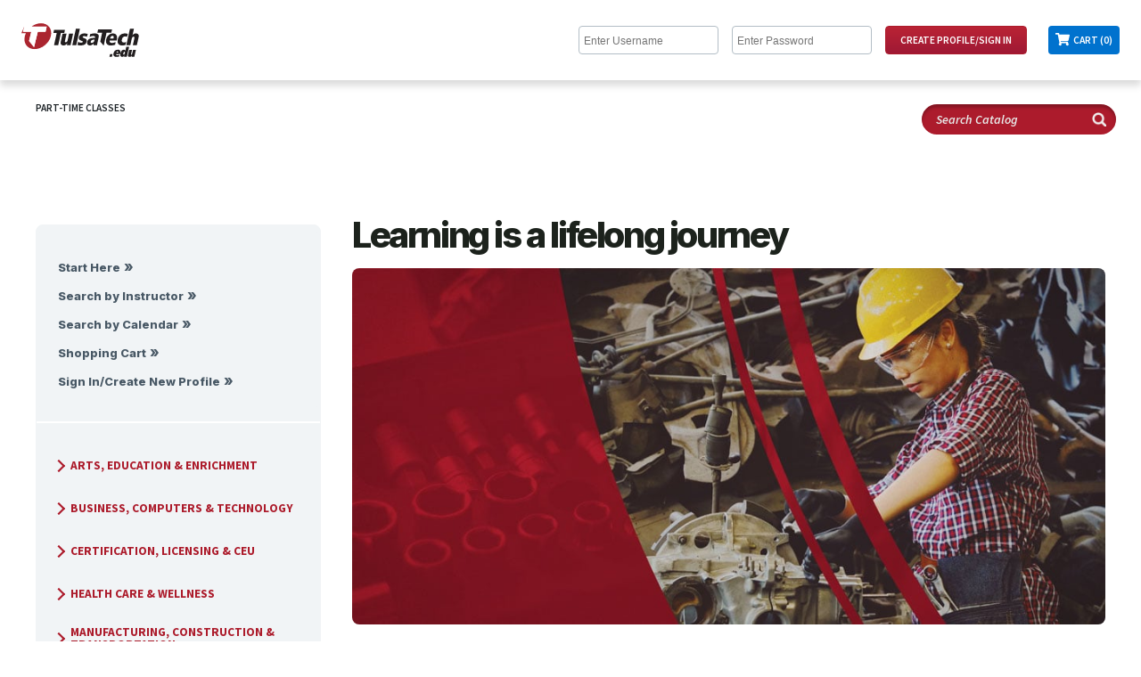

--- FILE ---
content_type: text/html;charset=ISO-8859-1
request_url: https://www.enrole.com/tulsatech/jsp/index.jsp;jsessionid=BA1BA684D03D8F1ECB5748F09C1CBD35
body_size: 14450
content:














	
		
	
	






























































	
	
	
	
	
	
	
	
	

	

	
	
	
	




	







 








<!DOCTYPE HTML PUBLIC "-//W3C//DTD HTML 4.01//EN" "http://www.w3.org/TR/html4/strict.dtd">

<html lang="en">
<head>



<style>
table {
	padding: 0px;
}
</style>
	<meta http-equiv="Content-Type" content="text/html;charset=utf-8">
	
		
		
		
		
		
			












	





	

	

	









		
	
	<meta name="description" content="">
	<meta name="keywords" content="Tulsa Tech">
	<title>Tulsa Tech</title>
<meta http-equiv="Content-Type" content="text/html; charset=utf-8" />


<LINK REL="SHORTCUT ICON" HREF="https://tulsatech.edu/wp-content/uploads/2017/06/cropped-TulsaTech-favicon-32x32.png"/>


<script src='https://code.jquery.com/jquery-3.6.0.min.js'></script>

<script type="text/javascript">
	function over(obj) {
		obj.className = "maindescover";
	}
	function out(obj) {
		obj.className = "maindesc";
	}
	function go(url) {
		window.location = url;
	}
	function printpage() {
		window.print()
	}
</script>
<meta name="viewport" content="width=device-width, initial-scale=1.0">
<link rel="stylesheet" type="text/css" href="../css/style_webmodule.css">
<!-- 6632 <link rel="stylesheet" type="text/css" href="../css/style_custom.css"> -->
<link rel="stylesheet" type="text/css" href="../css/main.css">
<link rel="stylesheet" href="../css/responsive-nav.css">
<link rel="stylesheet" type="text/css" href="https://tulsatech.edu/_layouts/enrole/style_ttc.css"><script src="https://cdn.userway.org/widget.js" data-account="voYKdccXtM"></script><script src="https://tulsatech.edu/_layouts/enrole/injected_js.js"></script> <meta name="scripthack" content="this_is_hacky">
<script src="../script/responsive-nav.js"></script>
<script src="wm.js"></script>

<!-- Google Tag Manager --> <script>(function(w,d,s,l,i){w[l]=w[l]||[];w[l].push({'gtm.start': new Date().getTime(),event:'gtm.js'});var f=d.getElementsByTagName(s)[0], j=d.createElement(s),dl=l!='dataLayer'?'&l='+l:'';j.async=true;j.src= 'https://www.googletagmanager.com/gtm.js?id='+i+dl;f.parentNode.insertBefore(j,f); })(window,document,'script','dataLayer','GTM-KRNVKMV');</script> <!-- End Google Tag Manager -->




<script type="text/javascript">
  (function(i,s,o,g,r,a,m){i['GoogleAnalyticsObject']=r;i[r]=i[r]||function(){
  (i[r].q=i[r].q||[]).push(arguments)},i[r].l=1*new Date();a=s.createElement(o),
  m=s.getElementsByTagName(o)[0];a.async=1;a.src=g;m.parentNode.insertBefore(a,m)
  })(window,document,'script','//www.google-analytics.com/analytics.js','ga');
 
  ga('create', "UA-33019258-2", "auto");
  ga('send', 'pageview', {
      'dimension1':  "3.21.237.3",
      'dimension2':	 ""
    });
</script>


</head>


<body>	

	
	
	
	<div hidden>
	  <span id="new-window-0">Opens in a new window</span>
	  <span id="new-window-1">Opens an external site</span>
	  <span id="new-window-2">Opens an external site in a new window</span>  
	</div>

	<div id="wrapper">
	<div id="main">
		
		<div id="header" role="banner">
			<div id="skiptocontent">
				<a href="#maincontentanchor">skip to main content</a>
			</div>
			
			<table cellpadding="0" cellspacing="0" border=0 align="center" role="presentation">
				<tr valign="top">
					<td>
						<div id="header_title">
							







							<a href="index.jsp" title='Tulsa Tech'> 
								
									
										<img src="https://tulsatech.edu/_layouts/enrole/images/TulsaTechEdu_2c.svg" class="headerLogo image_header" align="left" alt='Tulsa Tech'>
										
									
								
							</a>

						</div>

					</td>

					<td>
						
						<div id="loginmobile" class="mobile-only">&nbsp;</div>
						<div id="login" class="not-in-mobile">
							
								<form name="loginForm" action="form_login.jsp" method="post">

									 
									<input type="text" name="username" class="text"
										title="Enter Username"

										placeholder="Enter Username" aria-label='Enter Username'> 
										

									  
									<input type="password" name="password" class="text"
										title="Enter Password"

										placeholder="Enter Password" aria-label='Enter Password' autocomplete="off"> 


									<input type="hidden" name="redirect" value="cart.jsp" /> <input
										type="submit" value="Create Profile/Sign&nbsp;In" class="submit">

								</form>
							

							

						</div>
					</td>

					<td align="right">
						<div id="cartCount">

							<a href="cart.jsp"><img

								class="image_cart" SRC="../images/cart_gray.png" alt='Shopping Cart'>  Cart (0)
								<!--
									
																			   items are 
								
								in the cart-->
							</a>
						</div>
					</td>

				</tr>
			</table>
		</div>
		
		
		
		
		

		







		

		<noscript>
			<div class="enableJavascriptHeader">
				<div class="enableJavascript">
					Site works best with JavaScript enabled.
				</div>
			</div>
		</noscript>

		

		



















	
		
	
	








<div id="wholeContent">
	<div id="topBar">
		<div id="breadcrumbTop" class="desktop-only">
			








<a href="index.jsp?categoryId=ROOT" >Part-Time Classes</a>
		</div>
<!-- 		<div id="search" role="search"> -->
<!-- 			<form name="searchForm" action="form_search.jsp" method="get"> -->


<!-- 					 <input type="image" -->
<!-- 					src="../images/search.png" alt="Submit button" class="searchImg"> -->
<!-- 			</form> -->
<!-- 		</div> -->
		<div id="search" role="search">
			<form name="searchForm2" action="advancedSearchResults.jsp" method="get">
				<input type="text" name="keyword" title='Search Catalog' aria-label='Search Catalog' class="text"	placeholder='Search Catalog'>

					
						
							<input type="image" src="../images/search.png" alt="Submit button" class="searchImg image_search">
							
						
					
			</form>
		</div>
	</div>

	
	<div id="popularContainer" role="navigation">

		
			
				
			
			
		
		


		
		<div class="leftMenu">
			<ul>
				<li id="navBrowse">
				    <a href="index.jsp">Start Here</a>
				</li>
				<li id="navSearchIns">
					<a href="instructorListing.jsp">Search by Instructor</a>
				</li>
				<li id="navSearchCal">
					<a href="calendar.jsp">Search by Calendar</a>
				</li>
				

				
					<li><a href="cart.jsp">Shopping Cart</a></li>
				

				

				
					
						<li><a href="login.jsp">Sign In/Create New Profile</a></li>
					
					
				


			</ul>

		</div>

		
		<div class="leftMenu">
			
			











	
	
		
	


			<nav class="nav-collapse">
				

















	
		<!-- <li><a href="index.jsp?categoryId=ROOT" class="active"><img SRC="../images/general/home.png" ALT="home"></a> -->
	
	


<ul class="Level00">
	

		
			
			
				
					
					<li id="navC10D0D78"><a 
						href="index.jsp?categoryId=C10D0D78" aria-expanded="false"><i class="arrow right"></i> Arts, Education & Enrichment
					</a></li>
				
				
			

		

	

		
			
			
				
					
					<li id="navC10DC510"><a 
						href="index.jsp?categoryId=C10DC510" aria-expanded="false"><i class="arrow right"></i> Business, Computers & Technology
					</a></li>
				
				
			

		

	

		
			
			
				
					
					<li id="navC10DDC80"><a 
						href="index.jsp?categoryId=C10DDC80" aria-expanded="false"><i class="arrow right"></i> Certification, Licensing & CEU
					</a></li>
				
				
			

		

	

		
			
			
				
					
					<li id="navC10DF008"><a 
						href="index.jsp?categoryId=C10DF008" aria-expanded="false"><i class="arrow right"></i> Health Care & Wellness
					</a></li>
				
				
			

		

	

		
			
			
				
					
					<li id="navC10E0390"><a 
						href="index.jsp?categoryId=C10E0390" aria-expanded="false"><i class="arrow right"></i> Manufacturing, Construction & Transportation
					</a></li>
				
				
			

		

	

		
			
			
				
				
					
					<li id="navE68A35D8"><a href="index.jsp?categoryId=E68A35D8"><i class="hidden"></i> Online Classes Through Our Partners</a></li>
				
			

		

	
</ul>




			</nav>
		</div>


	</div>





<div id="content">
	<div id="contentinner">
		<div class="inner">
			
			<a name="maincontentanchor" id="maincontentanchor"></a>
			<div id="maincontent" role="main">
			


	
		
	
	
		<p />
		<html>

	<head>
	</head>

	<body>
		<div class="home">
			<h1 class="overview-title">Learning is a lifelong journey</h1>
			<img class="overview-img" alt="" src="https://tulsatech.edu/_layouts/enrole/images/1_Part-timeClasses.jpg"
				style="width: 100%; height: auto;" />

			<p class="overview-descrip">Discover a new skill, renew your certifications or train for the next step in
				your
				career. Tulsa Tech offers flexible class options for continuing education and licensing through
				world-class,
				affordable training that fits your schedule.
			</p>
			<div class="feature-row">

				<div class="catalog">
					<a href="https://issuu.com/tulsatech/docs/adult_part-time_classes_-_spring_summer_2026?fr=sZjZlYzg0MDUxMDI"
						title="2026 Spring / Summer Catalog" target="_blank"><img
							alt="Catalog cover art showing students learning carpentry skills"
							src="https://tulsatech.edu/_layouts/enrole/images/Part-time_2026_Spring-Summer_300x400.jpg" />
					</a>
					<p><span style="color:#485865">Browse the<br></span><a
							href="https://issuu.com/tulsatech/docs/adult_part-time_classes_-_spring_summer_2026?fr=sZjZlYzg0MDUxMDI"
							title="2026 Spring / Summer Catalog" target="_blank">
							2026 Spring / Summer Catalog</a></p>

				</div>
				<div class="catalog">
					<a href="https://tulsatech.edu/_layouts/enrole/pdf/2025_Fall-Early-Care-Education-Catalog.pdf"
						title="2025 Early Care & Education Catalog" target="_blank"><img alt="Cover of Catalog"
							src="https://tulsatech.edu/_layouts/enrole/images/Fall2025_EarlyCareCatalogThumbnail_308x400.jpg" /></a>
					<p><span style="color:#485865">Download the<br></span><a
							href="https://tulsatech.edu/_layouts/enrole/pdf/2025_Fall-Early-Care-Education-Catalog.pdf"
							title="2025 Early Care & Education Catalog" target="_blank">
							2025 Early Care & Education&nbsp;Catalog</a>

					</p>
				</div>
				<div class="catalog">
					<a href="https://tulsatech.edu/_layouts/enrole/images/ACD-Payment-Plan-Application.pdf"
						title="Adult Continuing Education Payment Plan Application" target="_blank"><img style=""
							alt="Icon with dollar sign between 2 hands"
							src="https://tulsatech.edu/_layouts/enrole/images/hands.svg"
							style="width:64%; height:auto; max-width:140px;margin:0 auto;" />
					</a>
					<p><span style="color:#485865">Need financial assistance?<br></span><a
							href="https://tulsatech.edu/_layouts/enrole/images/ACD-Payment-Plan-Application.pdf"
							title="Adult Continuing Education Payment Plan Application" target="_blank">
							Submit Payment Plan Application</a></p>

				</div>
			</div>
		</div>
	</body>

</html>
	





<div class="cardContainer">
	
</div>







	













	
		
	
	































































	
	
	
		
	








	
	<table width="100%" role="presentation">
		<tr>
			 
			<td width="100%"><h1 class="subHeader">Upcoming Courses</h1></td>
		</tr> 
		<tr>
			<td width="100%" valign="top" >
				<div class="upcomingCourse">
					













 


	






					<ul>
						
							 
							<li><h2><a href="session.jsp?sessionId=2026ST-APRL-3350-S1011&courseId=APRL-3350" class="upcomingCourse">Sewing Lab January 21, 2026 to February 18, 2026</a></h2></li>
						
							 
							<li><h2><a href="session.jsp?sessionId=2026ST-CIS-4210-S4011&courseId=CIS-4210" class="upcomingCourse">Excel - PivotTables Wednesday, January 21, 2026</a></h2></li>
						
							 
							<li><h2><a href="session.jsp?sessionId=2026ST-CMA-3334-S6011&courseId=CMA-3334" class="upcomingCourse">Certified Medication Aide January 21, 2026 to February 18, 2026</a></h2></li>
						
							 
							<li><h2><a href="session.jsp?sessionId=2026ST-DRFT-3373-S3011&courseId=DRFT-3373" class="upcomingCourse">AutoCAD® - Advanced Applications January 21, 2026 to February 25, 2026</a></h2></li>
						
							 
							<li><h2><a href="session.jsp?sessionId=2026ST-ECE-4098-S9011&courseId=ECE-4098" class="upcomingCourse">Sleep Deprived Behavior January 21-28, 2026</a></h2></li>
						
					</ul>
				</div>
			</td>
		</tr>
	</table>





	
	
	




	
	
	













			</div>
		</div>
	</div>
</div>


















	
</div>














<div id='footer' role="contentinfo">

<table width="100%" role="presentation">
<tr valign="top">
<td align='left'>

<!-- Google Tag Manager (noscript) --> <noscript><iframe src="https://www.googletagmanager.com/ns.html?id=GTM-KRNVKMV" height="0" width="0" style="display:none;visibility:hidden"></iframe></noscript> <!-- End Google Tag Manager (noscript) -->
</td>
<td align='right'>
&copy; Tulsa Tech &nbsp;|&nbsp; All Rights Reserved  &nbsp;|&nbsp; <a href="mailto:info@tulsatech.edu">info@tulsatech.edu</a>
</td>
</tr>
<!--  <tr>
<td class="frame_shadow_left" rowspan="5"><img src="http://www.entrinsik.com/images/spacer.gif" width=5></td>
</tr>

<tr>
<td class="frame_footer" height=20><img src="http://www.entrinsik.com/images/spacer.gif" width=5 height=8></td>
</tr>

<tr>
<td class="frame_under_footer" style="padding-left:40px;padding-bottom:10px;padding-right:40px;color:white;text-align:right;font-size:10px"><img src="http://www.entrinsik.com/images/ibmpartner.gif" align="left">&copy; Entrinsik, Inc. 2009, All Rights Reserved  &nbsp;|&nbsp;  sales@entrinsik.com</td>
</tr>-->
</table>


<script src="./tooltip/wz_tooltip.js"></script>
</div>
</div>
</div>


<script>
  var nav = responsiveNav(".nav-collapse", {
	  label: "Categories"
  });
</script>
</body>

</html>






--- FILE ---
content_type: text/css
request_url: https://tulsatech.edu/_layouts/enrole/style_ttc.css
body_size: 81223
content:
/* @import url("https://fonts.googleapis.com/css2?family=Inter:wght@400;600;800&family=Oswald:wght@300&family=Source+Sans+Pro:ital,wght@0,400;0,600;0,700;1,400;1,600&display=swap"); */
@import url("https://fonts.googleapis.com/css2?family=Inter:wght@400;600;800&family=Source+Sans+Pro:ital,wght@0,400;0,600;0,700;1,400;1,600&display=swap");
/* @import url('https://use.fontawesome.com/releases/v5.13.0/css/all.css'); */
@import url("style_tcc-print-test.css");

:after {
    clear: both;
}



:focus:not(:focus-visible) {
    box-shadow: 0 0 0 .25rem white;
    border-radius: initial;
    outline: .375rem double #ac1b2b;
    text-decoration: underline;
    text-underline-position: under;
}

:focus-visible {
    outline: .375rem double #485865;
    box-shadow: 0 0 0 .25rem white;
    border-radius: initial;
}

html {
    font-weight: 400;
}

body,
td,
th {
    font-size: .96rem;
    font-weight: 400;
    font-family: "Source Sans Pro", "Open Sans", "Helvetica Neue", sans-serif !important;
    color: #1c221c;
}

th {
    font-weight: 700;
}

h1,
h2,
h3,
h4,
h5,
h6 {
    font-family: Inter, Roboto, OpenSans, Arial, Helvetica, sans-serif !important;
    font-weight: 800;
}

.overview-intro {
    display: flex;
    justify-content: space-between;
    flex-wrap: wrap;
    margin-top: 24px;
}

.overview-intro .issue {
    width: 40%
}

.overview-intro .overview-descrip {
    width: 56%;
    line-height: 2rem;
}

.overview-title {
    font-family: Inter, Roboto, OpenSans, Arial, Helvetica, sans-serif;
    font-size: 2.5rem;
    line-height: 105%;
    letter-spacing: -.15rem;
    margin: -24px 0 16px;
}

.overview-subtitle {
    font-family: Inter, Roboto, OpenSans, Arial, Helvetica, sans-serif;
    color: #485865;
    font-size: 1.3rem;
    font-weight: 600;
    line-height: 105%;
    letter-spacing: -.05rem;
    margin: 4px 0 16px;
}

.overview h3 {
    font-size: 1.1rem;
    font-weight: 800;
    line-height: 105%;
    letter-spacing: -.05rem;
    margin: 4px 0 8px;
    color: #1c221c;
}

.overview h4 {
    font-size: 1rem;
    font-weight: 800;
    line-height: 105%;
    letter-spacing: -.05rem;
    margin: 16px 0 8px 32px;
    color: #485865;
}

.overview .arrow,
.overview ul {
    margin: 0 0 32px 0;
    list-style-type: none;
    padding-left: 32px;
}

.overview .arrow li {
    text-indent: -8px;
    position: relative;
}

.overview li > a {
    font-weight: 600;
    text-decoration: underline;
    text-underline-position: under;
    -webkit-text-decoration-color: #b3bec6;
    text-decoration-color: #b3bec6;
}

/* .arrow used below appears on Pages with Sub-Sessions within Subsession Information>Price. Can colllide with left sidebar arrow so use with caution. */
.ttc-arrow,
ul.arrow {
    margin: 0 0 16px 0;
    list-style-type: none;
    padding: 0;
}

.ttc-arrow li ul.arrow li {
    position: relative;
    /* line-height: 2.6rem;
       padding-left: 8px;
    text-indent: -12px;
    margin-bottom: 4px;
    list-style-type: none;
    font-size: 1.6rem; */
}

.ttc-arrow li::before,
ul.arrow li::before {
    content: "\00bb";
    font-family: Inter, Roboto, "Helvetica Neue", system-ui, -apple-system, BlinkMacSystemFont, "Segoe UI", Oxygen, sans-serif;
    font-style: normal;
    font-weight: 600;
    font-size: .96rem;
    color: #aa272f;
    margin: 0 4px 4px 0;
    display: inline-block;
    padding-top: 2px;
    height: 16px;
}

.ttc-grey-arrow li::before,
ul.grey-arrow li::before {
    content: "\00bb";
    font-family: Inter, Roboto, "Helvetica Neue", system-ui, -apple-system, BlinkMacSystemFont, "Segoe UI", Oxygen, sans-serif;
    font-style: normal;
    font-weight: 600;
    font-size: .96rem;
    color: #485865;
    margin: 0 4px 4px 0;
    display: inline-block;
    padding-top: 2px;
    height: 16px;
}

.overview-descrip {
    margin: 0 0 24px;
    font-weight: 600;
    font-size: 1.2rem;
    line-height: 160%;
}

.overview .card {
    max-width: 248px;
    margin-bottom: 34px;
    display: flex;
    align-items: center;
}

.overview-descrip.last {
    margin: 0 0 24px;
}

.overview-img {
    border-radius: 8px;
    margin: 0 0 24px;
}

.other-interest {
    color: #5d6b76;
    margin: -10px 0 4px 4px;
    font-weight: 400;
    font-size: .88rem;
    font-style: italic;
    display: inline-block;
}

a.card {
    border-radius: 60px;
    font-size: .76rem;
    line-height: .82rem;
    height: 2.75rem;
    width: 90%;
    color: #485865;
    box-sizing: border-box;

}

.sub-ov + .cardContainer a.card:hover {
    color: #fff;
    background-color: #485865;
    border-color: #485865;
    /* box-sizing: border-box; */
}

#paymentinner h2 {
    font-size: .96rem;
    font-family: "Source Sans Pro", "Open Sans", "Helvetica Neue", sans-serif;
}

#wrapper {
    max-width: 100%;
}

a {
    color: #ac1b2b;
}

a:hover {
    color: #1c2226;
    text-decoration: underline;
    text-underline-position: under;
}


input {
    border-radius: 4px;
}

input.submit {
    background: linear-gradient(180deg, #ba2334 0, #9f1934 100%);
    padding: 8px 16px;
    border-radius: 4px;
    border: 0;
    font-family: "Source Sans Pro", "Open Sans", "Helvetica Neue", sans-serif;
    font-weight: 600;
    text-transform: uppercase;
    color: #fff;
}

input.submit:hover {
    padding: 8px 16px;
    border-radius: 4px;
    border: 0;
    background: linear-gradient(180deg, #485865 0, #353f46 100%);
}

input.submit:active {
    padding: 8px 16px;
    border-radius: 4px;
    border: 0;
    background: linear-gradient(180deg, #485865 0, #353f46 100%);
}

input.submit:focus {
    padding: 8px 16px;
    border-radius: 4px;
    border: 0;
    background: linear-gradient(180deg, #485865 0, #353f46 100%);
}

#breadcrumb a {
    color: #ac1b2b;
}

#breadcrumb a:hover {
    background-color: transparent;
    margin-left: 0;
    text-decoration: underline;
    text-underline-position: under;
}

#header {
    background-color: #fff;
    border: 0;
    padding: 0 24px;
    max-height: 90px;
    box-shadow: 0 6px 8px rgba(0, 0, 0, .15);
    z-index: 5;
    box-sizing: border-box;
}

#header tr {
    display: grid;
    grid-template-areas: "logo login cart";
    grid-template-columns: 132px 1fr 80px;
    height: 90px;
}

#header td {
    display: flex;
    justify-content: flex-end;
    align-items: center;
}

.client-portal #header tr,
.instructor-portal #header tr,
.checkin-portal #header tr {
    display: flex;
    align-items: center;
    justify-content: space-between;
}

.client-portal #login,
.instructor-portal #login,
.checkin-portal #login {
    display: flex;
    align-items: center;
    justify-content: space-between;
}

/* Check-in Portal link styles */


.checkin-portal .ttcNextLink {
    position: relative;
    height: 26px;
    width: 26px;
}

.checkin-portal .ttcNextLink img[alt="Next"] {
    display: none;
    /* opacity: 0; */

}

.checkin-portal .ttcNextLink::before {
    display: inline-block;
    content: '';
    position: absolute;
    background-image: url("images/circle-arrow-right-red.svg");
    background-repeat: no-repeat;
    height: 24px;
    width: 24px;
    top: 1px;
    left: 1px;
    background-size: contain;


}

.checkin-portal .ttcNextLink:hover::before {
    background-image: url("images/circle-arrow-right.svg");
    transition-property: all;
    height: 26px;
    width: 26px;
    top: 0px;
    left: 0px;
}

.checkin-portal .ttcNextLink:active::before {
    background-image: url("images/circle-arrow-right-solid.svg");
    transition-property: all;
    height: 26px;
    width: 26px;
    top: 0px;
    left: 0px;
}

/* end checkin portal */
#header_title {
    background-color: transparent;
    padding: 0;
    float: none;
    height: auto;
}

#header_title a::after {
    display: block;
    width: 124px;
    height: auto;
}

#header table {
    width: 100%;
    max-width: none;
}

#header table td:last-child {
    display: flex;
    justify-content: flex-end;
    align-items: center;
}

.selfreg-portal #header {
    height: 112px;
    max-height: 112px;
}

.selfreg-portal #header tr {
    grid-template-columns: 160px 1fr;
    height: 112px;
    align-items: center;
}

.selfreg-portal #header table td:last-child {
    flex-direction: column;
    justify-content: flex-end;
    align-items: flex-end;
    justify-self: flex-end;
    align-self: center;
}

.selfreg-portal #ctForgot {
    align-self: flex-end;
    display: flex;
    justify-content: flex-end;
}

.selfreg-portal .forgotPw {
    margin: 0;
    padding: 0;
}

#header_title img {
    width: 132px;
    height: auto;
    margin: 0;
}

#login {
    background-color: transparent;
    color: #fff;
    font-family: Inter, Roboto, OpenSans, Arial, Helvetica, sans-serif;
    font-weight: 600;
    padding: 0;
    height: 90px;
    float: none;
    text-shadow: none;
}

.selfreg-portal #login {
    height: auto;
    margin-bottom: 12px;
}

#login a {
    background-color: transparent;
    background: linear-gradient(180deg, #ba2334 0, #9f1934 100%);
    padding: 10px;
    margin-left: 20px;
    border-radius: 4px;
    font-family: "Source Sans Pro", "Open Sans", "Helvetica Neue", sans-serif;
    text-transform: uppercase;
    font-size: .72rem;
    font-weight: 600;
    text-shadow: none;
    color: #fff;
    min-width: 48px;
    text-align: center;
}

.selfreg-portal #login a {
    margin-top: 8px;
}

.client-portal #login,
.instructor-portal #login,
.checkin-portal #login {
    color: #1c2226;
}

.client-portal #login a:first-of-type,
.instructor-portal #login a:first-of-type,
.checkin-portal #login a:first-of-type {
    margin-right: 0;
    padding: 0;
    color: #ac1b2b;
    background-color: transparent;
    background: 0 0;
    text-transform: none;
    text-decoration: underline;
    text-underline-position: under;
    font-style: italic;
    font-size: .88rem;
    font-weight: 600;
}

#login a:hover {
    background-color: transparent;
    background: linear-gradient(180deg, #485865 0, #353f46 100%);
    text-decoration: none;
}

#login input {
    border: 1px solid #b3bec6;
    height: 22px;
}

.selfreg-portal img[src="../images/spacer.gif"] {
    display: none;
}

.selfreg-portal #login input {
    height: 28px;
}

.selfreg-portal .forgotPw a {
    font-size: .76rem;
    font-style: italic;
    color: #485865;
}

#login.not-in-mobile {
    font-family: Inter, Roboto, OpenSans, Arial, Helvetica, sans-serif;
    font-weight: 600;
    display: flex;
    align-items: center;
    justify-content: flex-end;
    margin-right: 24px;
    text-shadow: none;
    color: #ac1b2b;
    background-color: transparent;
}

.selfreg-portal #loginmobile {
    display: none !important;
}

.selfreg-portal #login {
    display: flex;
    flex-direction: column;
    align-items: center;
    justify-content: flex-end;
    margin-right: 0;
}

.selfreg-portal #login form {
    margin-bottom: 0;
}

#login.not-in-mobile form {
    display: flex;
    align-items: center;
}

.alert {
    font-size: .88rem;
    display: inline-block;
    color: #485865;
    font-family: "Source Sans Pro", "Open Sans", "Helvetica Neue", sans-serif;
}

.selfreg-portal .alert.header-alert {
    background-color: #485865;
    color: #fff;
    display: flex;
    justify-content: center;
    align-items: center;
    height: 48px;
}

#cartCount {
    text-shadow: none;
    padding: 0 8px;
    display: flex;
    align-items: center;
    background-color: #0072ce;
    border-radius: 4px;
    height: 32px;
    font-family: "Source Sans Pro", "Open Sans", "Helvetica Neue", sans-serif;
}

#cartCount img {
    display: none;
}

#cartCount a::before {
    content: url(https://tulsatech.edu/_layouts/enrole/images/cart-wht-16.svg);
    margin: 2px 4px 0 0;
    display: inline-block;
}

#cartCount a {
    font-family: "Source Sans Pro", "Open Sans", "Helvetica Neue", sans-serif;
    text-transform: uppercase;
    font-weight: 600;
    color: #fff;
    background-color: transparent;
    font-size: .72rem;
    display: flex;
    align-items: center;
}

#cartCount h1 {
    color: #fff;
    font-weight: 800;
    font-size: 1.5rem;
    margin-top: -22px;
}

.client-portal #cartCount,
.instructor-portal #cartCount,
.checkin-portal #cartCount {
    margin-left: 24px;
    background-color: transparent;
    width: auto;
    border-left: 1px solid #485465;
    border-radius: 0;
    padding: 0;
    -webkit-border-radius: 0;
    -moz-border-radius: 0;
    -ms-border-radius: 0;
    -o-border-radius: 0;
    height: 40px;
}

.client-portal #cartCount h1,
.instructor-portal #cartCount h1,
.checkin-portal #cartCount h1 {
    color: #ac1b2b;
    letter-spacing: -.05rem;
    font-size: 1rem;
    padding: 0;
    padding-left: 24px;
    margin: 0;
}

#login input.submit {
    color: #fff;
    background-color: #ac1b2b;
    background: linear-gradient(180deg, #ba2334 0, #9f1934 100%);
    height: 32px;
    padding: 0 16px 0;
    border-color: #ac1b2b;
    font-family: "Source Sans Pro", "Open Sans", sans-serif;
    text-transform: uppercase;
    font-weight: 600;
    font-size: .72rem;
    border-radius: 4px;
    box-shadow: none;
}

#login input.submit:hover {
    background-color: #ac1b2b;
    background: linear-gradient(180deg, #485865 0, #353f46 100%);
    color: #fff;
}

#topBar {
    padding-left: 0;
    margin-bottom: 120px;
    padding-top: 10px;
    grid-area: top;
}

.client-portal #topBar,
.instructor-portal #topBar,
.checkin-portal #topBar {
    padding-left: 20px;
}

#popularContainer {
    width: auto;
    grid-area: pop;
    background-color: #f1f4f6;
    border-radius: 8px;
    padding: 8px 0 16px;
    border: 1px solid #f1f4f6;
}

#content {
    width: auto;
    padding-left: 3%;
    grid-area: right;
}

.selfreg-portal #content {
    margin: 14px auto 24px
}

.client-portal #contentFull,
.instructor-portal #contentFull,
.checkin-portal #contentFull {
    grid-column: 1/span2
}

#contentinner {
    padding-left: 0;
    background-color: transparent;
}

#testBanner {
    background-color: #ac1b2b;
    border-bottom: 0 solid #c6c8c6;
    box-shadow: inset 0 7px 5px rgba(0, 0, 0, .15);
    z-index: 9999
}

#testBannerText {
    color: #fff;
    font-weight: 600;
    font-size: 1rem;
}

#wholeContent {
    margin: 14px auto 0;
    padding: 0 40px 40px;
    display: grid;
    grid-template-areas: "top top" "pop right";
    grid-template-columns: 1fr 2.75fr;
    max-width: 1360px;
}

.client-portal #wholeContent,
.instructor-portal #wholeContent,
.checkin-portal #wholeContent {
    padding-left: 24px;
}

#bulletin_header {
    border-bottom: 1px solid #c6c8c6;
    background-color: #ac1b2b;
}

#bulletin {
    background-color: #ac1b2b;
    color: #fff;
    font-weight: 600;
    font-size: 1rem;
    width: auto;
}

#breadcrumbTop {
    font-size: 0;
}

#breadcrumbTop a {
    color: #1c2226;
    font-weight: 600;
    text-transform: uppercase;
    font-size: .7rem;
    position: relative;
    padding: 2px 0;
    margin: 0 8px 0 8px;
}

#breadcrumbTop a:hover {
    margin: 0 8px 0 8px;
}

#breadcrumbTop a:before {
    content: "\00BB";
    font-family: Inter, Roboto, "Helvetica Neue", "Open Sans", sans-serif;
    font-style: normal;
    font-weight: 600;
    font-size: .9rem;
    color: #b82334;
    margin: 0 4px 0 0;
    display: inline-block;
    position: absolute;
    top: 3px;
    left: -14px;
}

#breadcrumbTop a:first-of-type:before {
    content: "";
}

#breadcrumbTop a:last-of-type {
    color: #1c2226;
    font-weight: 400;
}

#breadcrumbTop a:first-of-type {
    font-weight: 600;
    margin: 0 12px 0 0;
}

#breadcrumbTop #text {
    color: #fff;
}

#content .inner {
    padding: 0;
}

.cardContainer {
    display: grid;
    grid-auto-flow: row;
    grid-template-columns: repeat(3, 1fr);
    gap: 12px;
    margin: 0 0 32px 0;
}

a.card {
    border: 2px solid #d1d4d6;
    padding: 24px;
    font-family: Inter, Roboto, "Helvetica Neue", "Open Sans", sans-serif;
    margin: 0;
    border-radius: 60px;
    font-size: .76rem;
    line-height: .82rem;
    height: 2.75rem;
    width: 90%;
    color: #485865;
    justify-self: center;
}

a.card:hover {
    box-shadow: inset 0 0 0 1000px #485865;
    color: #fff;
    text-decoration: none;
    background-color: #485865;
    /* border-color: #485865; */
    border: 0;
    margin: 0;
}

a.card:focus {
    border-radius: 60px;
}

hr {
    margin-bottom: 16px;
    background-color: #f1f4f6;
}

#content .courseinner {
    padding: 24px 24px 24px;
    background-color: #f1f4f6;
    border-radius: 8px;
    overflow: auto;
}

#content .courseinner hr {
    margin: 0;
}

#content .courseinner p {
    -webkit-margin-after: 0;
    margin-block-end: 0;
    -webkit-margin-before: 0;
    margin-block-start: 0;
}

#content .courseinner span.alert {
    display: inline-block;
    margin-top: 8px;
    margin-bottom: 8px;
}

.courseinner table tr td,
.courseinner table tr td.tableheading {
    color: #1c2226;
    font-size: .92rem;
    line-height: 110%;
    vertical-align: top;
}

.courseinner table tr td.tableheading {
    font-size: .96rem;
    font-weight: 700;
}

input#couponCode,
select#feeCode {
    margin-bottom: 8px;
}

.courseinner table tr td.tableheadingRight {
    color: #1c2226;
}

.courseinner td p u {
    -webkit-text-decoration-color: transparent;
    text-decoration-color: transparent;
    font-weight: 800;
    font-size: .88rem;
}

.courseinner .courseThumbnail img {
    width: auto;
    height: auto;
    max-width: 136px;
    margin: 0 24px 8px 0;
    padding: 0;
    border-radius: 4px 4px 4px 4px;
    box-shadow: 0 5px 5px rgba(0, 0, 0, .15);
}

.courseinner a {
    font-family: Inter, Roboto, "Helvetica Neue", "Open Sans", sans-serif;
    font-weight: 600;
    font-size: .64rem;
    line-height: .8rem;
    text-decoration: underline;
    text-underline-position: under;
    -webkit-text-decoration-color: #b3bec6;
    text-decoration-color: #b3bec6;
    color: #ac1b2b;
}

.courseinner h3 {
    font-size: 1.1rem;
}

.highlight {
    padding: 8px 8px 8px 8px;
    font-weight: 700;
    font-size: 1rem;
    background-color: #fff;
    max-width: -webkit-max-content;
    max-width: -moz-max-content;
    max-width: max-content;
    border-radius: 6px;
    margin: 4px 0;
    position: relative;
    line-height: 120%;
}

.highlight span:first-of-type {
    color: #ac1b2b;
}




.courses a {
    font-size: .85rem;
    text-decoration: underline;
    text-underline-position: under;
    -webkit-text-decoration-color: #b3bec6;
    text-decoration-color: #b3bec6;
    color: #ac1b2b;
    padding-top: 0;
}

.courses a:hover {
    color: #1c2226;
}

.subheadinglink a:hover {
    text-decoration: underline;
    text-underline-position: under;
    color: #1c2226;
}

/* Hide ugly icons in Session Details */
a:has(#fsprompt),
a:has(.ttc-addcal) {
    text-decoration: none;
}

/*
a:has(#fsprompt):focus,
a:has(.ttc-addcal):focus {
    border-radius: 5rem;
} */

a[href="javascript:void(0)"] img,
img[src="../images/calendar.gif"] {
    display: none;
}

/* a:has(#fsprompt) img,
a:has(.ttc-addcal) img{
    display:none;
} */
#fsprompt,
.ttc-addcal {
    margin-left: -10px;
    margin: 8px 0px 16px -10px;
    display: inline-block;
    text-decoration: none;
    background: linear-gradient(180deg, #ba2334 0, #9f1934 100%);
    padding: 12px 16px 12px 32px;
    border-radius: 40px;
    color: #fff;
    letter-spacing: -.01rem;
    font-family: 'Source Sans Pro', sans-serif;
    text-transform: uppercase;
    position: relative;
}

#fsprompt:hover,
.ttc-addcal:hover {
    background: #485865;

}

#fsprompt::before {
    content: url('https://tulsatech.edu/_layouts/enrole/eye.svg');
    position: absolute;
    top: 11px;
    left: 10px;
    height: 16px;
    width: 14px;
    margin-right: 8px;
}

.ttc-addcal::before {
    content: url('https://tulsatech.edu/_layouts/enrole/cal-plus.svg');
    position: absolute;
    top: 9px;
    left: 14px;
    height: 16px;
    width: 14px;
    margin-right: 8px;

}

label[for="feeCode"] {
    display: inline-block;
    margin-top: -4px;
}

#maincontent {
    background-color: transparent;
}

div#maincontent .cart > .cartinner > table {
    margin-bottom: 0;
}

.cart {
    font-family: "Source Sans Pro", "Open Sans", "Helvetica Neue", sans-serif;
}

.cart th {
    font-size: 1rem;
    line-height: 100%;
    font-weight: 700;
    text-transform: uppercase;
    font-family: "Source Sans Pro", "Open Sans", "Helvetica Neue", sans-serif;
    text-align: left;
    color: #485865;
}

.cart th.tableheadingRight {
    text-align: right;
}

.cart td.headingRight:last-child,
.cart th.tableheadingRight:last-child {
    padding-right: 24px;
}

.cart a:hover {
    color: #1c2226;
    text-decoration: underline;
    text-underline-position: under;
}

.cart {
    margin-bottom: 16px;
}

.reqUDFRow {
    display: flex;
    align-items: top;
    justify-content: space-between;
}

.reqUDFRow td:first-child {
    max-width: 56%;
    margin-right: 16px;
}

.cart label a {
    font-size: .88rem;
    color: #ac1b2b;
    line-height: 110%;
}

.cartinner {
    background-color: #f1f4f6;
    padding: 24px 16px 16px 24px;
}

.cartinner table {
    background-color: transparent;
    width: 100%;
}

.cartinner h2 {
    font-size: .88rem;
    font-weight: 600;
}

.cartinner td.heading h2 {
    font-size: .88rem;
    font-family: "Source Sans Pro", "Open Sans", "Helvetica Neue", sans-serif;
    line-height: 1.4rem;
}

.cartinner table tr td.heading {
    font-size: .88rem;
    font-weight: 600;
}

.cartinner table tr td.heading:last-of-type {
    font-size: 1.1rem;
    font-weight: 800;
}

.cartinner table tr td.tableheading {
    color: #ac1b2b;
    font-size: 1.1rem;
}

.cartinner table tr td.tableheadingRight {
    color: #ac1b2b;
    font-size: .96rem;
    text-transform: uppercase;
}

.cartinner h2 > a,
.cartinner td > a {
    color: #ac1b2b;
    background-color: transparent;
}

.cartinner h2 > a:hover {
    color: #1c2226;
    text-decoration: underline;
    text-underline-position: under;
}

.cartinner td > a:hover {
    color: #1c2226;
    text-decoration: underline;
    text-underline-position: under;
}

.cartinner table tr td hr,
.historyinner hr {
    color: #d3dde3;
    background-color: #d3dde3;
    height: 1px;
}

.historyinner hr:last-of-type {
    margin-bottom: 0;
}

.cartinner table tr td select.dropdownCart {
    font-size: .8rem;
    height: 24px;
}

.cartinner table tr td.headingRight {
    font-size: .96rem;
    font-weight: 600;
    text-align: right;
}

.cartinner table tr td.heading label {
    font-size: .94rem;
    font-weight: 600;
}

#paymentinner fieldset,
#rowinterests fieldset,
.cartinner fieldset {
    font-size: .88rem;
    border: 1px solid #d3dde3;
    border-radius: 4px;
    margin-right: 24px;
    min-width: 236px;
}

#paymentinner fieldset legend,
#rowinterests fieldset legend,
.cartinner fieldset legend {
    padding: 4px;
}

#paymentinner fieldset {
    margin-right: 0;
    margin-top: 12px;
    padding: 12px 12px 0;
}

#paymentinner fieldset legend {
    display: none;
}

#discountForm {
    margin-bottom: 8px;
}

#discountForm input[type=text] {
    height: 24px;
    border: 1px solid #b3bec6;
    border-radius: 4px;
    margin-right: 16px;
    font-size: .88rem;
    padding: 4px 4px 4px 8px;
}

.cartOption {
    padding: 16px;
}

#paymentinner .cartOption {
    padding-left: 0;
}

#cartOption a,
.cartOption a {
    background-color: #ac1b2b;
    background: linear-gradient(180deg, #ba2334 0, #9f1934 100%);
    color: #fff;
    border-radius: 4px;
    padding: 10px 16px;
    text-transform: uppercase;
    font-weight: 600;
    font-size: .72rem;
    min-height: 32px;
    font-family: "Source Sans Pro", "Open Sans", "Helvetica Neue", sans-serif;
}

#cartOption a {
    font-size: .72rem;
    padding: 10px 16px;
    font-family: "Source Sans Pro", "Open Sans", "Helvetica Neue", sans-serif;
    letter-spacing: .02rem;
    min-height: 32px;
}

#cartOption a:hover,
.cartOption a:hover {
    background-color: #ac1b2b;
    background: linear-gradient(180deg, #485865 0, #353f46 100%);
    color: #fff;
    text-decoration: none;
}

.cartOption input.submit,
.checkin-portal form input[type="submit"] {
    background: linear-gradient(180deg, #ba2334 0, #9f1934 100%);
    color: #fff;
    border: 0;
    border-radius: 4px;
    padding: 10px 16px;
    width: auto;
    text-transform: uppercase;
    font-size: .72rem;
    font-weight: 600;
    font-family: "Source Sans Pro",
        "Open Sans",
        "Helvetica Neue",
        sans-serif;
}

form#forgot {
    max-width: 72%;
}

form#forgot tr:first-of-type td {
    line-height: 160%;
    padding-bottom: 24px;
    font-weight: 600;
}

form#forgot tr td label {
    font-weight: 600;
}

.client-portal form[name=choose_object] > table > tbody > tr,
.client-portal form[name=login] > table > tbody > tr,
.instructor-portal form[name=choose_object] > table > tbody > tr,
.instructor-portal form[name=login] > table > tbody > tr,
.selfreg-portal #maincontent form[name=codeentry] > table > tbody > tr,
.checkin-portal form[name=sessionChooser] > table > tbody > tr {
    display: grid;
}

.client-portal form[name=choose_object] input,
.client-portal form[name=login] input,
.instructor-portal form[name=choose_object] input,
.instructor-portal form[name=login] input,
.checkin-portal form[name=sessionChooser] input,
.selfreg-portal form[name=codeentry] input {
    margin-bottom: 16px;
}

.client-portal form[name=choose_object] select,
.client-portal form[name=login] select,
.instructor-portal form[name=choose_object] select,
.instructor-portal form[name=login] select,
.checkin-portal form[name=sessionChooser] select,
.selfreg-portal form[name=codeentry] select {
    margin-bottom: 16px;
}

.client-portal form[name=choose_object] label,
.client-portal form[name=login] label,
.instructor-portal form[name=choose_object] label,
.instructor-portal form[name=login] label,
.checkin-portal form[name=sessionChooser] label,
.selfreg-portal form[name=codeentry] label {
    width: 160px;
    font-weight: 600;
}

.pdfalert.success {
    margin-top: 24px;
}

.selfreg-portal .pdfalert.info {
    padding: 40px 4px 0;
    font-size: .92rem;
    max-width: 340px;
    font-weight: 700;
}


.selfreg-portal span.alert {
    color: #ac1b2b;
}

.selfreg-portal #header_title {
    padding: 0 24px 0 0;
    position: relative;
}

.selfreg-portal #header_title::after {
    content: "Self-Registration";
    font-family: Inter, Roboto, "Helvetica Neue", "Open Sans", sans-serif;
    font-weight: 700;
    color: #ac1b2b;
    letter-spacing: -.05rem;
    font-size: 1rem;
    position: absolute;
    top: 10px;
    left: 156px;
    top: -1px;
    width: 150px;
    padding: 10px 0 10px 20px;
    border-left: 1px solid #485865;
}

.cartOption input.submit:hover {
    background: linear-gradient(180deg, #485865 0, #353f46 100%);
    text-decoration: none;
}

.historyinner table tr td.tableheading {
    color: #ac1b2b;
}

#footer {
    border-top: 0 solid #c6c8c6;
    font-size: .75rem;
    text-transform: uppercase;
    background-color: #1c2226;
    flex-shrink: 0;
    float: none;
}

#footer td,
#footer th {
    font-size: .75rem;
    text-transform: uppercase;
}

#footer table {
    color: #fff;
    background-color: #1c2226;
    padding-top: 15px;
}

#footer a {
    background-color: transparent;
    text-decoration: underline;
    text-underline-position: under;
    font-size: .75rem;
}

#footer a:hover {
    color: #ac1b2b;
    background-color: transparent;
}

.courses {
    font-size: 1rem;
    line-height: 1.6rem;
    padding-top: 0;
}

.leftMenu {
    padding: 24px 0 16px 0;
    border-top: 2px solid #fff;
}

.leftMenu ul li {
    padding: 0 0;
}

.leftMenu ul li a {
    color: #1c2226;
    background-color: transparent;
    border-bottom: 1px dotted #e8eff4;
    border-radius: 0;
    font-weight: 600;
}

.leftMenu ul li a:hover {
    color: #ac1b2b;
    background-color: #f1f4f6;
}

.leftMenu ul.Level00 li a {
    padding: 12px 12px 12px 20px;
    min-height: 24px;
    color: #ac1b2b;
    background-color: #f1f4f6;
    text-transform: uppercase;
    font-size: .84rem;
    line-height: .88rem;
    font-weight: 700;
    display: flex;
    align-items: center;
    border-bottom: 0;
    border-radius: 0;
}

.leftMenu:first-of-type {
    background-color: #f1f4f6;
    border-radius: 4px;
    padding: 8px 8px 2px;
    margin-bottom: 16px;
    border-top: 0;
}

.leftMenu:first-of-type ul li a {
    font-size: .8rem;
    font-weight: 700;
    font-family: Inter, Roboto, "Helvetica Neue", "Open Sans", sans-serif;
    padding: 8px 4px 7px 16px;
    border-bottom: 0;
    color: #485865;
    position: relative;
}

.leftMenu:first-of-type ul li a::after {
    content: "\00BB";
    font-family: Inter, Roboto, "Helvetica Neue", system-ui, -apple-system, BlinkMacSystemFont, "Segoe UI", Oxygen, sans-serif;
    font-style: normal;
    font-weight: 700;
    font-size: .96rem;
    display: inline-block;
    margin: 4px 4px 0;
}

.leftMenu ul.Level01 li a,
.leftMenu ul.Level02 li a,
.leftMenu ul.Level03 li a,
.leftMenu ul.Level04 li a {
    padding: 8px 20px;
    color: #1c2226;
    background-color: #fff;
    text-transform: none;
    font-size: .8rem;
    font-weight: 600;
    display: flex;
    align-items: center;
    min-height: 18px;
    font-family: Inter, Roboto, "Helvetica Neue", "Open Sans", sans-serif;
}

.leftMenu ul.Level00 li a.active {
    color: #fff;
    background-color: #ac1b2b;
}

.leftMenu ul.Level01 li a.active,
.leftMenu ul.Level02 li a.active,
.leftMenu ul.Level03 li a.active,
.leftMenu ul.Level04 li a.active {
    color: #ac1b2b;
    background-color: #fff;
    font-weight: 800;
}

.leftMenu ul.Level00 li a.active:hover,
.leftMenu ul.Level00 li a:hover,
.leftMenu ul.Level00 li a:hover > i.arrow.right,
.leftMenu ul.Level01 li a.active:hover,
.leftMenu ul.Level01 li a:hover,
.leftMenu ul.Level02 li a.active:hover,
.leftMenu ul.Level02 li a:hover,
.leftMenu ul.Level03 li a.active:hover,
.leftMenu ul.Level03 li a:hover,
.leftMenu ul.Level04 li a.active:hover,
.leftMenu ul.Level04 li a:hover {
    color: #fff;
    text-decoration: none;
    background-color: #485865;
}

.leftMenu ul li a i,
.leftMenu ul.Level00 li:hover > a > i.arrow.right {
    border-color: #ac1b2b;
    border-width: 0 2px 2px 0;
    display: inline-block;
    padding: 4px;
    margin-right: 8px;
}

.leftMenu ul li a i:hover,
.leftMenu ul.Level00 li:hover > a > i.arrow.right {
    border-color: #fff;
}

.leftMenu ul li a i.down {
    transform: rotate(45deg);
    -webkit-transform: rotate(45deg);
    border-color: #fff;
    margin-bottom: 4px;
}

#popularContainer h3 {
    color: #1c2226;
}

#maincontent > h2 {
    font-weight: 600;
    font-size: 1rem;
    line-height: 1.5rem;
    color: #485865;
    font-family: "Source Sans Pro", "Open Sans", "Helvetica Neue", sans-serif;
}

.instructor-portal #maincontent input.text,
.checkin-portal #maincontent input.text {
    height: 32px;
    font-size: .8rem;
    font-family: Inter, Roboto, OpenSans, Arial, Helvetica, sans-serif;
}

#maincontent input.text {
    font-size: .8rem;
    padding-top: 4px;
    padding-bottom: 3px;
    padding-left: 8px;
    margin-right: 12px;
    border: 1px solid #b3bec6;
    height: 24px;
    border-radius: 4px;
    width: 100%;
    box-sizing: border-box;
    font-family: Inter, Roboto, OpenSans, Arial, Helvetica, sans-serif;
}

form[name=choose_company] input[type=text],
form[name=choose_object] input[type=text] {
    font-size: .8rem;
    padding-top: 4px;
    padding-bottom: 3px;
    padding-left: 8px;
    margin-right: 12px;
    border: 1px solid #b3bec6;
    height: 32px;
    border-radius: 4px;
    width: 250px;
    box-sizing: border-box;
    font-family: Inter, Roboto, OpenSans, Arial, Helvetica, sans-serif;
}

form[name=choose_company] td:first-child,
form[name=choose_object] td:first-child {
    font-weight: 600;
    font-family: Inter, Roboto, OpenSans, Arial, Helvetica, sans-serif;
    font-size: .8rem;
}

#maincontent form[name=login] input.text {
    height: 32px;
    font-size: .8rem;
}

#maincontent select {
    width: 100%;
}

.cartinner table tr td select.dropdown,
.cartinner table tr td select.dropdownCart,
.courseinner table tr td select.dropdown,
select#questionDropdown {
    font-size: .8rem;
    padding-top: 4px;
    padding-bottom: 3px;
    padding-left: 4px;
    padding-right: 4px;
    border: 1px solid #b3bec6;
    border-radius: 4px;
    height: 32px;
    width: 262px;
}

.cartinner #addedAttendee {
    border: 1px solid #b3bec6;
    background-color: #fff;
    vertical-align: text-top;
    padding-right: 12px;
    padding-left: 16px;
    border-radius: 15px;
    font-size: .8rem;
}

.cartinner #addedAttendee:hover {
    background-color: #d8e2e4;
    color: #ac1b2b;
}

.cartinner #addedAttendee a,
.cartinner #addedAttendee a:active,
.cartinner #addedAttendee a:hover {
    background-color: transparent;
}

.cartinner #addedAttendee img {
    padding: 1px 3px 0 8px;
    vertical-align: middle;
}

.cartinner table tr td.total {
    font-size: 1.08rem;
}

.cart a img {
    background-color: transparent;
    padding-left: 4px;
}

.client-portal form[name=login],
.instructor-portal form[name=login],
.checkin-portal form[name=login],
form[name=choose_company],
form[name=choose_object] {
    background-color: #f1f4f6;
    font-family: Inter, Roboto, OpenSans, Arial, Helvetica, sans-serif;
    padding: 40px 32px;
    border-radius: 8px;
    -webkit-border-radius: 8px;
    -moz-border-radius: 8px;
    -ms-border-radius: 8px;
    -o-border-radius: 8px;
}

.client-portal form[name=login] hr,
.instructor-portal form[name=login] hr,
.checkin-portal form[name=login] hr {
    margin: 16px 0;
    background-color: #f1f4f6;
}

.logform {
    background: #fff;
    border-radius: 10px;
    border: 1px hsla(189, 19%, 87%, .8) solid;
    box-shadow: none;
}


.logHeading {
    margin-bottom: 24px;
    font-size: 1.1rem;
    color: #1c2226;
}

.logform input {
    background-color: #f1f4f6;
}

.logform button {
    background: #ac1b2b;
    color: #fff;
    border-radius: 4px;
    font-family: "Source Sans Pro", "Open Sans", "Helvetica Neue", sans-serif;
    font-weight: 600;
    font-size: .88rem;
    max-width: 144px;
    height: 40px;
    padding: 8px 16px;
}

.logform .message {
    color: #ac1b2b;
}

.logform .message a {
    color: #ac1b2b;
    text-decoration: underline;
    text-underline-position: under;
}

#loginHeader {
    color: #ac1b2b;
    background-color: #f1f4f6;
    width: 80%;
}

.loginContent table tr td {
    color: #1c2226;
}

.loginContent input.button {
    background-color: #ac1b2b;
    background: linear-gradient(180deg, #ba2334 0, #9f1934 100%);
    color: #fff;
    text-decoration: none;
    border-color: #ac1b2b;
}

.loginContent a {
    color: #ac1b2b;
}

.loginContent input.button:hover {
    background-color: #c6c8c6;
    color: #1c2226;
}

.loginContent input.submit,
form[name=forgot] input[type=submit],
input[value="Save Changes"] {
    background-color: #ac1b2b;
    background: linear-gradient(180deg, #ba2334 0, #9f1934 100%);
    color: #fff;
    border-color: transparent;
    font-family: "Source Sans Pro", "Open Sans", "Helvetica Neue", sans-serif;
    font-weight: 600;
    font-size: .72rem;
    text-transform: uppercase;
    padding: 10px 16px;
    border-radius: 4px;
    min-height: 32px;
}

input[value="Save Changes"]:hover {
    background-color: transparent;
    background: linear-gradient(180deg, #485865 0, #353f46 100%);
}

#forgot input[type=submit]:hover,
.loginContent input.submit:hover {
    background: linear-gradient(180deg, #485865 0, #353f46 100%);
    color: #f1f4f6;
}

.selfreg-portal form[name=login] tr {
    display: grid;
    max-width: 600px;
}

.selfreg-portal #maincontent form[name=login] tr > td:first-child {
    font-weight: 600;
    font-size: .8rem;
    padding-top: 8px;
}

.client-portal #maincontent form[name=login] tr#rowinterests table td,
.instructor-portal #maincontent form[name=login] tr#rowinterests table td,
.selfreg-portal #maincontent form[name=login] tr#rowinterests table td,
.checkin-portal #maincontent form[name=login] tr#rowinterests table td {
    font-weight: 400;
    font-size: .88rem;
    padding-top: 0;
}

.selfreg-portal #maincontent select[for="udfdata_OI*COVIDWAIVER"] {
    margin-top: 8px;
}

.selfreg-portal #maincontent label[for="udfdata_OI*COVIDWAIVER"] a {
    text-decoration: underline;
    text-underline-position: under;
}

.selfreg-portal #maincontent .cartOption {
    padding-left: 0;
}

.selfreg-portal #maincontent form[name=login] input.text,
.selfreg-portal #maincontent form[name=login] select.dropdown {
    width: 100%;
    max-width: 320px;
}

form[name=login] tr > td:first-child {
    font-weight: 700;
}

#subHeader {
    border-bottom: 0 solid #f1f4f6;
    color: #1c2226;
    font-size: 1.1rem;
}

.selfreg-portal #maincontent #subHeader {
    font-size: .96rem;
    margin-bottom: -12px;
}

.selfreg-portal #maincontent #note {
    font-size: .8rem;
}

div#maincontent table {
    background-color: transparent;
}

.client-portal #maincontent,
.instructor-portal #maincontent,
.checkin-portal #maincontent {
    margin-top: -48px;
}

#rowinterests fieldset table,
.cartinner fieldset table {
    margin-bottom: 0;
}

.client-portal #subHeader,
.instructor-portal #subHeader,
.checkin-portal #subHeader,
.subHeader {
    border-bottom: 0 solid #f1f4f6;
    color: #1c2226;
    font-family: Inter, Roboto, "Helvetica Neue", system-ui, -apple-system, BlinkMacSystemFont, "Open Sans";
    font-weight: 800;
    margin-top: 0;
    margin-bottom: 8px;
    font-size: 1.5rem;
    letter-spacing: -.05rem;
}

.client-portal #subHeader,
.instructor-portal #subHeader,
.checkin-portal #subHeader {
    margin: 16px 0 8px;
    padding-left: 0;
    margin-right: 0;
    width: 100%;
}

.client-portal div#maincontent > table,
.instructor-portal div#maincontent > table,
.checkin-portal div#maincontent > table {
    background-color: #f1f4f6;
    padding: 24px;
    border-radius: 8px;
    width: 100%;
}

.client-portal div#maincontent > table tr > td,
.instructor-portal div#maincontent > table tr > td {
    padding: 4px 0;
}

.client-portal div#maincontent table td,
.instructor-portal div#maincontent table td,
.checkin-portal div#maincontent > table td {
    font-size: .88rem;
    line-height: 1.1rem;
}

.client-portal div#maincontent table td[nowrap],
.instructor-portal div#maincontent table td[nowrap],
.checkin-portal div#maincontent > table td[nowrap] {
    font-weight: 700;
}

.client-portal div#maincontent table td a,
.instructor-portal div#maincontent table td a,
.checkin-portal div#maincontent > table td a {
    font-size: .88rem;
    text-decoration: underline;
    text-underline-position: under;
    -webkit-text-decoration-color: #b3bec6;
    text-decoration-color: #b3bec6;
    display: flex;
    align-items: center;
}

/* checkin portal extra table styles */
.ttcSessionTable {
    border-collapse: collapse;
}

.ttcSessionTable tbody tr {
    border-bottom: 1px solid #48586550;
}

.ttcSessionTable tbody tr:last-of-type {
    border-bottom: 3px solid #48586550;
}

.ttcSessionTable tr th {
    padding-top: 16px;
    background-color: #48586550;

}

.ttcSessionTable th:nth-of-type(1) {
    padding-left: 24px;
    border-radius: 8px 0 0;
}

.ttcSessionTable th:nth-of-type(4) {
    border-radius: 0 8px 0 0;
}

.ttcSessionTable tbody tr td {
    padding: 6px 0;
}

.ttcSessionTable tr td:nth-of-type(1) {
    padding-left: 24px;
}

.ttcSessionTable tr td:nth-of-type(4) {
    display: flex;
    justify-content: flex-end;
    padding-right: 24px;
}

.ttcSessionTable tr td:nth-of-type(4) a {
    text-align: center;
}

.ttcSessionTable tbody tr:hover {
    background-color: #ac1b2b15;
}

/* end check-in portal extra table styles */
.client-portal div#maincontent table td a img,
.instructor-portal div#maincontent table td a img .checkin-portal div#maincontent > table td a img {
    margin-right: 4px;
}

.client-portal .subHeader td[align=left][width="80%"] {
    width: 50%;
}

#schedule {
    padding: 12px 16px 16px 16px;
    background-color: #fff;
    border-radius: 4px;
    margin-bottom: 8px;
    box-sizing: content-box;
}

#schedule table {
    border-collapse: collapse;
}

#schedule td,
#schedule th {
    font-size: .88rem;
    padding: 4px 0;
}

#schedule td {
    border-bottom: 1px dotted #ccc;
}

form[name=register] select {
    height: 24px;
    margin: 4px;
}

form[name=cancelreg] input[name=submit],
form[name=register] input[name=submit] {
    display: flex;
    align-items: center;
    border: 0;
    border-radius: 4px;
    background-color: #ac1b2b;
    color: #fff;
    height: 24px;
    text-transform: uppercase;
    font-family: "Source Sans Pro", "Open Sans", "Helvetica Neue", sans-serif;
    font-weight: 600;
    margin-right: 4px;
}

form[name=cancelreg] input[name=submit]:hover,
form[name=register] input[name=submit]:hover {
    border: 0;
    border-radius: 4px;
    background-color: #485865;
    color: #fff;
}

.pdfalert.jobinfo {
    background-color: #353f46;
    border-radius: 8px;
    font-weight: 600;
    line-height: 180%;
}

form[name=attendanceForm] {
    font-family: "Source Sans Pro", "Open Sans", "Helvetica Neue", sans-serif !important;
}

#instructorbreak li {
    font-weight: 700;
    font-size: 1rem;
    list-style-type: none;
    border-bottom: 1px dotted #48586550;
    padding-bottom: 4px;
    font-family: "Source Sans Pro", "Open Sans", "Helvetica Neue", sans-serif !important;
}

.studentline li {
    font-size: .96rem;
    font-weight: 700;
    list-style-type: none;
    font-family: "Source Sans Pro", "Open Sans", "Helvetica Neue", sans-serif !important;
}

.attendancecaption {
    font-size: .96rem;
    font-family: "Source Sans Pro", "Open Sans", "Helvetica Neue", sans-serif !important;
    padding-bottom: 8px;
}

.attendanceline td {
    padding: 0 8px 8px 0;
    text-align: center;
    color: #485865;
    font-family: "Source Sans Pro", "Open Sans", "Helvetica Neue", sans-serif !important;
}

.attendanceline tr:last-of-type td {
    font-size: 1.4rem !important;
    padding: 0 8px 16px;
}

.awardrow {
    margin-top: 4px;
}

input.attendance.grade,
input.attendance.hours {
    height: 20px;
    border-radius: 4px;
    border: 1px solid #b3bec6 !important;
    font-size: .8rem;
    font-family: Inter, Roboto, OpenSans, Arial, Helvetica, sans-serif;
}

#portalOption input.submit {
    background: linear-gradient(180deg, #ba2334 0, #9f1934 100%);
    padding: 8px 16px;
    border-radius: 4px;
    border: 0;
    font-family: "Source Sans Pro", "Open Sans", "Helvetica Neue", sans-serif;
    font-weight: 600;
    text-transform: uppercase;
    color: #fff;
    width: auto;
}

.changeday,
.verifyall,
label[for=selectall] {
    font-size: .96rem;
}

.markallpresent {
    margin-top: 16px;
}

input[checked]:active {
    background-color: #ac1b2b;
    border-color: #ac1b2b;
}

.studentline.present li {
    padding-left: 32px;
}

#wholeContent #footer {
    grid-column: 1/span2;
}

.pdfalert.attendanceprint {
    background-color: #f1f4f6;
    border-radius: 8px;
    font-size: .8rem;
    line-height: 180%;
    font-weight: 600;
}

td.courseinner {
    background-color: transparent;
    border-left: 1px solid #ac1b2b;
    border-radius: 0;
    padding-left: 8px !important;
    line-height: 172% !important;
}

.courseinner .rosterName {
    display: flex;
    align-items: center;
}

#searchBox {
    border: 0;
    border-radius: 8px;
    background-color: #f1f4f6;
    padding: 24px;
}

#attendeeBox {
    padding-left: 8px !important;
    border: 0;
    border-left: 1px solid #ac1b2b;
}

#portalOption {
    display: flex;
    flex-wrap: wrap;
}

#portalOption a {
    display: flex;
    align-items: center;
    justify-content: center;
    border: 2px solid #ac1b2b;
    border-radius: 34px;
    background-color: #fff;
    color: #ac1b2b;
    height: 30px;
    line-height: 120%;
    padding: 2px 12px;
    margin-bottom: 8px;
    width: auto;
    min-width: 80px;
    text-transform: uppercase;
}

#portalOption a:hover {
    border: 2px solid #485865;
    background-color: #f1f4f6;
    color: #485865;
}

.tableHeaderRow td {
    font-weight: 600;
}

td > .subHeader {
    margin-bottom: 8px;
}

input[name=feeCode],
label[for=feeCode] {
    padding-top: 4px;
}

#subHeaderNote {
    border-bottom: 0 solid #eee;
    background-color: #fdb7bb;
    color: #1c2226;
    line-height: 144%;
    padding: 16px 16px 16px 16px;
    box-sizing: border-box;
    width: 100%;
    font-weight: 600;
}

#subCategories a {
    color: #1c2226;
}

#subCategories a:hover {
    background-color: #1c2226;
}

.courses > .subheadinglink > a,
h2.subheadinglink > a {
    margin-bottom: 4px;
    font-size: 1.05rem;
    text-decoration: none;
    font-weight: 800;
    font-family: Inter, Roboto, OpenSans, Arial, Helvetica, sans-serif;
}

.courses > .subheadinglink > a:hover,
h2.subheadinglink > a:hover {
    text-decoration: underline;
    text-underline-position: under;
    -webkit-text-decoration-color: #768b9e;
    text-decoration-color: #768b9e;
    color: #485865;
}

#profileinner,
.profileinner {
    background-color: #f1f4f6;
    border-radius: 8px;
    padding: 24px;
    margin-bottom: 24px;
    font-family: Inter, Roboto, OpenSans, Arial, Helvetica, sans-serif;
}

div#maincontent .profileinner table {
    background-color: #f1f4f6;
    margin-bottom: 0;
}

#profileinner tr td,
.profileinner tr td {
    font-family: Inter, Roboto, OpenSans, Arial, Helvetica, sans-serif;
    font-size: .8rem;
    line-height: 120%;
}

#profileinner tr td:first-child,
.profileinner tr td:first-child {
    font-weight: 600;
    padding: 4px 16px 4px 0;
}

textarea {
    border-color: #b3bec6;
    border-radius: 4px;
    -webkit-border-radius: 4px;
    -moz-border-radius: 4px;
    -ms-border-radius: 4px;
    -o-border-radius: 4px;
    padding: 8px;
}

#profileOption a {
    font-family: "Source Sans Pro", "Open Sans", "Helvetica Neue", sans-serif;
    margin-left: 16px;
}

#maincontent input.money {
    background-color: #fff;
    font-size: .75rem;
    padding-top: 5px;
    padding-bottom: 3px;
    padding-left: 5px;
    margin-right: 0;
    text-align: right;
    border: 1px solid #a8b1b7;
}

input[type=checkbox] {
    height: 12px;
    width: 12px;
    border-radius: 4px;
}

input[type=checkbox]:checked {
    background-color: #ac1b2b;
}

#profileinner table tr td select.dropdown,
.profileinner table tr td select.dropdown,
select.dropdown {
    width: 250px;
    height: 32px;
    border-radius: 4px;
    border-color: #b3bec6;
    font-size: .8rem;
    font-family: Inter, Roboto, OpenSans, Arial, Helvetica, sans-serif;
}

.profileinner label {
    font-size: .8rem;
    font-weight: 600;
    font-family: Inter, Roboto, OpenSans, Arial, Helvetica, sans-serif;
}

.instructorbreak {
    background-color: #f1f4f6;
    color: #1c2226;
}

.cal {
    padding: 5px 5px 5px 5px;
}

.calHeader {
    background-color: #fff;
    border-bottom: 0 solid #f1f4f6;
    color: #1c2226;
    font-family: Inter, Roboto, Helvetica, sans-serif;
    letter-spacing: -.05rem;
    font-size: 1.5rem;
    font-weight: 800;
    padding-left: 0;
    padding-bottom: 4px;
    margin-bottom: 24px;
}

.calFooter,
.calFooterCenter,
.calFooterLeft,
.calFooterRight,
.calSubheaderDOW {
    background-color: #485865;
    border-color: #1c2226;
    font-family: Inter, Roboto, Helvetica, sans-serif;
    font-weight: 600;
}

.calSubheaderDOW {
    height: 32px;
}

.calFooter td {
    height: 40px;
    padding: 0 16px;
}

.calSubheader td {
    height: 40px;
    background-color: #ac1b2b;
    color: #fff;
}

.calSubheader a {
    font-family: Inter, Roboto, Helvetica, sans-serif;
    color: #fff;
    font-weight: 600;
    padding: 8px 16px 8px;
    min-height: 40px;
    margin-bottom: 16px;
}

.calCatSelect {
    color: #fff;
    margin: 4px 12px 8px;
    display: flex;
    align-items: center;
}

.calCatSelect select {
    margin-left: 8px;
    height: 32px;
    font-size: .88rem;
    border-radius: 4px;
    border: 1px solid #b3bec6;
    max-width: 32%;
}

.calCatSelect button {
    height: 32px;
    width: 56px;
    border-radius: 4px;
    border: 0 solid #b3bec6;
    margin-top: 1px;
    cursor: pointer;
    background-color: #f1f4f6;
    text-transform: uppercase;
    font-family: "Source Sans Pro", "Open Sans", "Helvetica Neue", sans-serif;
    font-weight: 600;
    font-size: .8rem;
    color: #ac1b2b;
}

.calCatSelect button:hover {
    background-color: #485865;
    color: #fff;
    border: 1px solid #293239;
}

.calCatOption {
    color: #1c2226;
}

.calDOW {
    background-color: #f1f4f6;
    padding: 2px;
    min-width: 72px;
}

.calTodayDOWlisting {
    padding: 0 4px;
    border-radius: 2px;
    font-weight: 500;
}

.colDOWContainer {
    font-size: .6rem;
}

.calTodayDOWlisting {
    color: #fff;
    background-color: #ac1b2b;
}

.truncate a {
    background-color: #f1f4f6;
    color: #ac1b2b;
}

#payment #paymentinner table tr td.tableheading {
    color: #1c2226;
}

.historyinner {
    padding: 24px;
    background-color: #f1f4f6;
}

#payment #paymentinner {
    padding: 12px 24px 24px;
    background-color: #f1f4f6;
}

#paymentinner table,
.historyinner table {
    background-color: #f1f4f6;
    margin-bottom: 0 !important;
}

#payment #paymentinner table tr td {
    font-size: .94rem;
}

.historyinner table tr td,
.historyinner table tr td.heading {
    font-size: .94rem;
    padding-right: 16px;
}

.historyinner #arrow2 {
    display: none;
}

.history a {
    padding-top: 0;
    font-size: .94rem;
    font-weight: 700;
    color: #ac1b2b;
    background-color: #f1f4f6;
    display: flex;
    align-items: center;
}

.history a:hover {
    color: #485865;
}

.not-in-mobile tr {
    padding-bottom: 20px;
}

.featuredCourse {
    border: 1px solid #f1f4f6;
    padding: 15px;
    line-height: 140%;
    border-spacing: 10px;
}

.featuredCourse span {
    font-size: 95%;
    margin-top: 10px;
    display: inline-block;
}

.featuredCourseTitle a:hover {
    color: #1c2226;
}

.upcomingCourse {
    margin-bottom: 32px;
}

.upcomingCourse ul {
    border-bottom: 1px dotted #ccc;
}

.upcomingCourse a {
    font-weight: 600;
    font-size: .96rem;
    color: #ac1b2b;
}

.upcomingCourse li {
    list-style-type: none;
    margin-left: 0;
}

#search {
    margin-right: 0;
    padding-right: 0;
    width: auto;
}

#search form {
    position: relative;
    margin-right: -3px;
}

input.searchImg {
    position: absolute;
    top: 0;
    right: 2px;
    opacity: 0;
    width: 40px;
    height: 37px;
    z-index: 999;
}

#search form::after {
    background-image: url(http://tulsatech.edu/_layouts/enrole/images/search-icon.png);
    background-repeat: no-repeat;
    background-size: contain;
    content: " ___________";
    font-weight: 500;
    height: 16px;
    width: 16px;
    position: absolute;
    top: 12px;
    right: 2px;
    cursor: pointer;
    color: rgba(172, 27, 44, 0);
}

#search input[type=text] {
    display: flex;
    align-items: center;
    background-color: #ac1b2c;
    border: 3px solid #fff;
    color: #fff;
    font-size: .88rem;
    border-radius: 40px;
    padding: 2px 0 2px 16px;
    font-weight: 400;
    transition: width .5s ease-out .2s;
    position: absolute;
    top: 0;
    right: -12px;
    outline: transparent;
    box-shadow: inset 0 3.39779px 3.39779px rgba(0, 0, 0, .25);
    width: 224px;
    font-family: "Source Sans Pro", "Open Sans", sans-serif;
    box-sizing: border-box;
    height: 40px;
}

#search input[type=text]::-webkit-input-placeholder {
    vertical-align: middle;
    line-height: 3.2rem;
    font-weight: 700;
    color: #e8e9e8;
    font-style: italic;
    font-size: .88rem;
    font-family: "Source Sans Pro", "Open Sans", sans-serif;
}

#search input[type=text]::-moz-placeholder {
    vertical-align: middle;
    line-height: 3.2rem;
    font-weight: 700;
    color: #e8e9e8;
    font-style: italic;
    font-size: .88rem;
    font-family: "Source Sans Pro", "Open Sans", sans-serif;
}

#search input[type=text]:-ms-input-placeholder {
    vertical-align: middle;
    line-height: 3.2rem;
    font-weight: 700;
    color: #e8e9e8;
    font-style: italic;
    font-size: .88rem;
    font-family: "Source Sans Pro", "Open Sans", sans-serif;
}

#search input[type=text]::-ms-input-placeholder {
    vertical-align: middle;
    line-height: 3.2rem;
    font-weight: 700;
    color: #e8e9e8;
    font-style: italic;
    font-size: .88rem;
    font-family: "Source Sans Pro", "Open Sans", sans-serif;
}

#search input[type=text]::placeholder {
    vertical-align: middle;
    line-height: 3.2rem;
    font-weight: 700;
    color: #e8e9e8;
    font-style: italic;
    font-size: .88rem;
    font-family: "Source Sans Pro", "Open Sans", sans-serif;
}

#search input[type=text]:hover {
    transition: width .5s ease-out;
}

#search input[type=text]:active,
#search input[type=text]:focus,
#search input[type=text]:focus-within {
    border: 3px solid #768b9e;
    outline: transparent;
}

#instructors table tr td {
    border-radius: 8px;
    background-color: #f1f4f6;
    font-size: .88rem;
    padding: 24px;
}

#instructors table tr td:first-child {
    display: none;
}

#instructors img {
    height: auto;
    width: 80px;
}

#note,
.note {
    color: #485865;
    font-weight: 700;
    font-size: 1rem;
    margin-bottom: 16px;
    padding-left: 0;
    line-height: 120%;
}

#rowinterests table {
    margin-top: 4px;
}

.pdfalert.info {
    background-color: transparent;
    color: #ac1b2b;
    opacity: 1;
    transition: none;
    font-family: Inter, Roboto, OpenSans, Arial, Helvetica, sans-serif;
    font-weight: 800;
}

.pdfalert.error {
    background-color: #ac1b2b;
    opacity: 1;
    transition: none;
    font-family: Inter, Roboto, OpenSans, Arial, Helvetica, sans-serif;
    font-weight: 800;
}

#importantDescription {
    font-size: .8rem;
    line-height: 1.2rem;
    margin: 0 auto;
    text-align: left;
}

#importantDescription a {
    text-decoration: underline;
    text-underline-position: under;
    color: inherit;
}

.logform .forgotPw a {
    color: #ac1b2b;
    font-size: .8rem;
    text-align: right;
    text-decoration: underline;
    text-underline-position: under;
}

.logform .forgotPw a:hover {
    color: #1c2226;

}

.login-page.logform {
    position: relative;
}

.logform {
    padding: 24px;
    color: #485865;
}

.logform p:empty {
    margin: 0;
}

.login-form {
    background-color: #f1f4f6;
    padding: 16px;
    border-radius: 4px;
}

.login-form .alert {
    color: #fff;
    font-style: italic;
    font-size: 1rem;
    line-height: 110%;
    padding: 8px;
    margin-top: 8px;
    background-color: #485865;
    display: block;
    box-sizing: border-box;
}

.login-form input {
    background-color: #fff;
    border: 1px solid #b3bec6;
}

.logform > button {
    margin-top: 72px;
    position: relative;
    margin-bottom: 16px;
}

.logform > button:before {
    content: "New Customer";
    font-family: Inter, Roboto, OpenSans, Arial, Helvetica, sans-serif;
    font-weight: 800;
    font-size: 1.1rem;
    text-transform: none;
    background-color: transparent;
    color: #1c2226;
    position: absolute;
    top: -36px;
    left: 0;
    right: 0;
}

#importantN {
    margin: 12px auto 4px;
}

.client-portal input.submit,
.instructor-portal input.submit {
    margin-bottom: 16px;
}

/* ----------Instructor Portal------------ */
/* -----------Attendance print-------- */

.instructor-portal div#maincontent .attendanceprint ~ table {
    border-collapse: collapse;
    border: 1px solid #485865;
    background-color: transparent;
}

.instructor-portal .attendanceprint ~ table .regDate,
.instructor-portal .attendanceprint ~ table .registerDate {
    width: 8%;
    padding: 4px 0;
}

.instructor-portal .attendanceprint ~ table .regDate:last-of-type,
.instructor-portal .attendanceprint ~ table .registerDate:last-of-type {
    width: 4.0%;
}


.instructor-portal div#maincontent .datesHeader,
.instructor-portal div#maincontent .rosterCells {
    width: 3.5%;
    padding: 4px 0;
}

.instructor-portal div#maincontent .enrollee {
    min-width: 15%;
    max-width: 44% !important;
    border: 1px solid black;
    padding: 4px 0 4px 8px;

}

.instructor-portal div#maincontent .rosterName {
    padding-left: 8px;
    min-width: 15%;
    max-width: 44% !important;
}

.instructor-portal .attendanceprint ~ table tr:nth-of-type(even) {
    background-color: #f5f8fa;
}


.instructor-portal .attendanceprint ~ table th {
    font-family: "inter", sans-serif;
    font-size: .72rem;
    font-weight: 600;
    line-height: 112%;
    background-color: #485865;
    color: #fff;
    /* min-height: 40px; */
    padding: 6px 0 !important;
    text-align: center;
}

.instructor-portal .attendanceprint ~ table th h3 {
    color: #fff;
    font-size: .72rem;
    font-weight: 600;
}

/* ------END Attendance print-------- */
/* -------END Instructor Portal------------ */
.alert-2020 {
    padding: 16px 24px;
    color: #485865;
    display: grid;
    grid-template-rows: .3fr 1fr;
    gap: 16px;
    background-color: #f1f4f6;
    justify-content: center;
    align-items: center;
    font-size: 1rem;
    letter-spacing: -.05rem;
    font-weight: 800;
    border-radius: 8px;
    text-align: center;
}

.feature-row {
    display: grid;
    grid-template-columns: 1fr 1fr 1fr;
    grid-auto-flow: row;
    margin-top: 24px;
    gap: 24px;
}

.catalog {
    display: grid;
    grid-template-rows: auto auto;
    align-items: center;
    justify-content: center;
    background: #f1f4f6;
    border-radius: 8px;
    padding: 24px;
    padding-bottom: 4px;
    width: auto;
    text-align: center;
}

.catalog a,
.catalog p {
    font-size: 1.1rem;
    line-height: 1.3rem;
    letter-spacing: -.05rem;
    color: #ac1b2b;
    font-weight: 800;
    align-self: end;
}

.catalog a img {
    height: 144px;
    width: auto;
    justify-self: center;
}

.alert-2020 img {
    max-width: 112px;
}

.alert-2020 a {
    font-size: 1.1rem;
    line-height: 1.3rem;
    letter-spacing: -.05rem;
    color: #ac1b2b;
    font-weight: 800;
}

.selfreg-portal #login.not-in-mobile input.text {
    max-width: 120px;
}

/* Subsessions */
.custom_subsession {
    margin-right: 16px;
    height: -webkit-max-content;
    height: -moz-max-content;
    height: max-content;
}

.custom_subsession > h2:empty {

    margin: 0;
}

.custom_subsession > h2:last-of-type {
    margin: 0 0 4px 0;
    /* border-left:8px solid #48586550;
    padding-left: 6px; */
    font-size: 1rem;
    color: #485865;
}

.custom_subdesc {
    font-size: .9rem;
    font-weight: 400;
    padding: 4px 0 6px 8px !important;
    border-left: 2px solid #48586530;
    margin: 0 0 4px 2px !important;
    text-align: justify;
}

.custom_subsched {
    font-weight: 400;
    /* margin: 0 0 6px 8px!important; */
}

.custom_subsched > span {
    font-weight: 700;
    font-size: .9rem;
}

tr.ttc-subform select[name="subFeeCode"] {
    margin: -6px 0 0;
    float: left;
    height: 30px !important;
    width: 100%;
}

tr.ttc-subform input.qty[name="subQuantity"] {
    margin: -6px 0px -11px;
    float: right;
    height: 26px;
    border-color: #b3bec6;
    border-width: 1px;
    width: 25px;
    font-size: .8rem;

}

/*  broken by Enrole's update which removed .ttc-subform */
/* .courseinner table tr.ttc-subform input.coupon[name="subCouponCode"] {
    border: #b3bec6 1px solid !important;
    height: 20px;
    width: 76px !important;
    float: right;
    margin: -7px 0px 0;
} */

/* Hide coupon code for now per ticket 4824218*/
.courseinner table input.coupon[name="subCouponCode"] {
    border: #b3bec6 1px solid !important;
    height: 20px;
    width: 76px !important;
    float: right;
    margin: -7px 0px 0;
    /* display:none; */
}


tr.ttc-subform input[name="subOrderType"] {
    border: #b3bec6 1px solid;
    height: 26px;
    /* Not used, so setting width to O */
    width: 0px !important;
    float: right;
    margin: -7px 0px 0;
}

/* reduce height of empty row (selecting adjacent sibling )*/
tr.ttc-subform + tr > td.tableheading {
    line-height: 10px;
}

/* Set width of cells in form rows */
tr.ttc-subform > td:nth-child(1) {
    width: 3%;
}

tr.ttc-subform > td:nth-child(2) {
    /* width: -webkit-min-content;
    width: -moz-min-content; */
    width: 50%;
}

tr.ttc-subform > td:nth-child(3) {
    width: 4%;
}

tr.ttc-subform > td:nth-child(4) {

    width: 10%;
}

tr.ttc-subform > td:nth-child(5) {
    width: 0%;
}

/* Bulletin----
(Selector added through Vocabulary <h1 class="subHeader ttc-bulletin">Bulletin</h1>)
----*/

.ttc-bulletin {
    position: relative;
    padding-left: 36px;
    margin-top: 16px;
    color: #aa272f;

}

.ttc-bulletin::before {
    content: url('https://tulsatech.edu/_layouts/enrole/star.svg');
    position: absolute;
    top: 2px;
    left: 4px;
    height: 24px;
    width: 24px;
}

/* .ttc-bulletin::after{
    content:'  Please Note!';
    color:#aa272f;
    font-weight:700;
    font-size:.88rem;
    padding-left:4px;
} */
h3 ~ ul {
    margin-top: 0;
}

/* Promo codes */
.promo {
    display: inline-block;
    padding: 0 4px;
    border: 2px dashed #aa272f;
    background-color: #fff;
    border-radius: 4px;
    letter-spacing: .02rem;
    font-family: Inter, Roboto, "Helvetica Neue", system-ui, -apple-system, BlinkMacSystemFont, "Segoe UI", Oxygen, sans-serif;
    font-weight: 700;
    font-size: .80rem;
}

td:has(input[name="feeCode"]) {
    position: relative;
}

/* td:has(input[name="feeCode"])::after{
    content: '(Total for session)';
    position: absolute;
    bottom:1px;
    font-weight:700;
    padding-left:2px;
    }
    */


/* *Check-In Portal Begin* */
.checkin-portal h2 {
    font-weight: 700 !important;
}

.checkin-portal #cartCount {
    background-color: transparent;
    width: -webkit-fit-content;
    width: -moz-fit-content;
    width: fit-content;
}

.checkin-portal #cartCount.not-in-mobile + div {
    display: none !important;
}

.checkin-portal form input[type="submit"] {

    margin: 32px 0;
}

.checkin-portal form[name="sessionChooser"] table tr td:first-child {
    font-size: .88rem;
    font-weight: 600;
}

.checkin-portal form[name="sessionChooser"] table tr td input[type="text"] {
    font-size: .8rem;
    padding-top: 4px;
    padding-bottom: 3px;
    padding-left: 8px;
    margin-right: 12px;
    border: 1px solid #b3bec6;
    height: 32px;
    border-radius: 4px;
    width: 250px;
    box-sizing: border-box;
    font-family: Inter, Roboto, OpenSans, Arial, Helvetica, sans-serif;
}

.checkin-portal form[name="sessionChooser"] ~ table tr.tableHeaderRow th:nth-child(2) {
    width: 50%;
}

.checkin-portal form[name="scan"] tr {
    display: flex;
    flex-wrap: wrap;
}

.checkin-portal form[name="scan"] .cartOption {
    padding-top: 0;
}

.checkin-portal form[name="scan"] .cartOption .submit {
    margin-left: -8px;
}

.checkin-portal div#cartOption {
    margin-bottom: 40px;
}

.checkin-portal .alert {
    display: block;
    padding: 32px;
    background-color: #f1f4f6;
    border-radius: 8px;
    color: #ac1b2b;
}

.checkin-portal table .alert {
    padding: unset;
    background-color: unset;
    display: inline-block;

}

/* *Check-In Portal End* */


@media only screen and (max-width:1200px) {

    .alert-2020,
    .alert-2020 a,
    .catalog a,
    .catalog p {
        font-size: 1rem;
        line-height: 1.1rem;
    }
}

@media only screen and (max-width:1120px) {
    .calDOW {
        min-width: 0;
    }

    a.card {
        width: 100%;
    }

    #wholeContent {
        padding: 0 24px 40px;
    }
}

@media only screen and (max-width:1023px) {

    h1,
    h2 {
        text-indent: -2px;
    }

    .overview-title {
        font-size: 2rem;
        letter-spacing: -.1rem;
    }

    #cartCount {
        min-width: 64px;
    }

    .feature-row {
        grid-template-columns: 1fr;
    }

    #wholeContent {
        grid-template-columns: 1fr 2fr;
        padding: 0 24px 24px;
    }

    .client-portal #topBar,
    .instructor-portal #topBar {
        padding-left: 14px;
    }

    a.card {
        width: 100%;
    }



    .ttcSessionTable tbody tr td {
        padding: 6px 8px;
    }

    .ttcSessionTable th:nth-of-type(1) {
        padding-left: 16px;
    }

    .ttcSessionTable tr td:nth-of-type(1) {
        padding-left: 16px;
    }

    .ttcSessionTable tr td:nth-of-type(4) {

        padding-right: 16px;
    }
}

@media only screen and (max-width:848px) {
    .selfreg-portal #header {
        height: 136px;
        max-height: unset;
    }

    .selfreg-portal #header td {
        flex-direction: column;
        justify-content: flex-start;
    }

    .selfreg-portal #header tr {
        grid-template-columns: auto 1fr;
        height: 136px;
        align-items: start;
    }

    .selfreg-portal #header_title {
        padding: 24% 0;
        border: 0;
    }

    .selfreg-portal #header_title::after {
        left: 4px;
        top: 96px;
        font-size: 1.2rem;
        content: unset;
    }

    .selfreg-portal #header table td:last-child {
        justify-content: center;
    }

    .selfreg-portal #ctForgot,
    .selfreg-portal #login {
        height: auto;
        align-self: flex-end;
    }

    .selfreg-portal .pdfalert.info {
        position: relative;
        margin: 32px 0 0;
    }

    .selfreg-portal .pdfalert.info::before {
        position: absolute;
        content: 'Self-Registration Portal';
        color: #485865;
        font-size: 1.4rem;
        letter-spacing: -.08rem;
        top: -16px;
    }
}

@media only screen and (max-width:768px) {

    .client-portal #header,
    .instructor-portal #header,
    .checkin-portal #header tr {
        display: flex;
        flex-direction: column;
        justify-content: center;
        align-items: center;
        max-height: 136px;
        padding: 0 8px;
        height: 136px;
    }

    .checkin-portal #header {
        min-height: 106px;
        padding-top: 16px;
    }

    .client-portal #header table,
    .instructor-portal #header table {
        margin-bottom: 0;
        height: auto;
    }

    .client-portal #header tr,
    .instructor-portal #header tr,
    .checkin-portal #header tr {
        flex-direction: column;
        align-items: center;
        flex-wrap: wrap;
        max-height: 136px;
        height: auto;
    }

    .checkin-portal #header tr {
        max-height: none
    }



    .client-portal #header td,
    .instructor-portal #header td {
        padding: 12px 0;
    }

    #login {
        padding-right: 10px;
    }

    .client-portal #login,
    .instructor-portal #login,
    .checkin-portal #login {
        height: auto;
    }

    .client-portal #topBar,
    .instructor-portal #topBar {
        padding-left: 9px;
    }

    #search {
        margin: 0 auto;
        width: 50%;
        text-align: center;
    }

    .client-portal #contentFull,
    .instructor-portal #contentFull {
        padding-left: 0;
    }

    .searchImg {
        margin-bottom: -5px;
    }

    #header table {
        margin-left: 0;
        margin-right: 0;
        margin-top: 0;
        height: 90px;
    }

    #cartCount {
        margin-right: 0;
    }

    #fsprompt,
    .ttc-addcal {
        margin-left: 0px;
    }
}

@media only screen and (max-width:767px) {
    h1 > span.alert {
        text-indent: 0;
    }

    #content {
        padding-left: 0;
        margin-top: 32px;
        width: 100%;
    }

    .selfreg-portal #content {
        padding-left: 10px;
        width: auto;
    }

    #wholeContent {
        grid-template-areas: "top" "pop" "right";
        grid-template-columns: 1fr;
        padding: 0 24px 24px;
        margin: 14px auto 12px;
    }

    .client-portal #wholeContent,
    .instructor-portal #wholeContent,
    .checkin-portal #wholeContent {
        padding: 0 8px;
    }

    .inner {
        padding-top: 0;
        background-color: transparent;
    }

    #cartCount {
        margin-right: 0;
    }

    .client-portal #cartCount h1,
    .instructor-portal #cartCount h1,
    .checkin-portal #cartCount h1 {
        line-height: 1.1rem;
        padding-left: 16px;
    }

    .client-portal #cartCount,
    .instructor-portal #cartCount,
    .checkin-portal #cartCount {
        margin-left: 16px;
    }

    #login.not-in-mobile {
        margin-right: 8px;
        margin-left: 0;
    }

    .selfreg-portal #header {
        height: 136px;
        padding-left: 16px;
    }

    .selfreg-portal #header tr {
        height: 136px;
        position: relative;
    }

    .selfreg-portal #login.not-in-mobile {
        margin-right: 0;
        padding-right: 0;
        min-width: 140px;
    }

    .selfreg-portal #login a {
        align-self: flex-end;
    }

    #login a {
        margin-left: 12px;
    }

    #login.not-in-mobile input.text {
        display: none;
    }

    .selfreg-portal #login.not-in-mobile input.text {
        display: unset;
        margin: 0 0 4px 4px;
    }

    #maincontent {
        padding: 0 8px 0 2px;
    }

    #header table {
        margin-left: auto !important;
        margin-right: auto !important;
        margin-top: 0;
        height: 90px;
    }

    .selfreg-portal #header table {
        height: unset;
    }

    #header table tr {
        height: 90px;
    }

    #header_title img {
        padding-top: 0;
    }

    #login {
        height: auto;
    }

    .client-portal form[name=choose_object],
    .client-portal form[name=login],
    .instructor-portal form[name=choose_object],
    .instructor-portal form[name=login] {
        padding: 16px !important;
    }

    .client-portal #loginContent form[name=login],
    .instructor-portal #loginContent form[name=login] {
        padding: 16px;
    }

    .nav-toggle.active {
        margin-bottom: 2px;
    }

    nav.nav-collapse.nav-collapse-0.opened {
        margin-top: 24px;
    }

    #popularContainer {
        margin: -24px 8px 0;
        padding: 2px 0 8px;
    }

    .leftMenu {
        padding: 24px 0 24px 0;
    }

    .leftMenu:first-of-type {
        margin: 0 0 8px 0;
    }

    .leftMenu:first-of-type ul li a {
        padding: 6px 4px 6px 16px;
        font-size: .8rem;
    }

    .leftMenu ul.Level00 li a {
        padding: 12px 4px 12px 16px;
    }

    .leftMenu ul.Level01 li a,
    .leftMenu ul.Level02 li a,
    .leftMenu ul.Level03 li a,
    .leftMenu ul.Level04 li a {
        font-size: .88rem;
    }

    .cardContainer {
        gap: 8px;
    }

    a.card {
        font-size: .8rem;
        line-height: 120%;
    }

    #login input.text {
        font-size: .75rem;
        padding-top: 5px;
        padding-bottom: 3px;
        padding-left: 5px;
        margin-right: 1px;
    }

    #login input.submit {
        margin-right: 5px;
    }

    .selfreg-portal #login input.submit {
        margin-right: 0;
        padding: 0 2%;
        line-height: .76rem;
    }

    .selfreg-portal .not-in-mobile form {
        align-items: center;
        flex-wrap: wrap;
        justify-content: flex-end;
    }

    .cartinner {
        padding: 16px 0 16px 12px;
    }

    .cartinner table {
        background-color: transparent;
        padding: 24px 0 16px 0;
    }

    .cart td.headingRight:last-child,
    .cart th.tableheadingRight:last-child {
        padding-right: 0;
    }

    td.heading,
    td.headingRight {
        font-size: .8rem;
        line-height: 120%;
    }

    .cart th {
        font-size: .72rem;
    }

    .leftMenu ul li a i {
        margin-right: 8px;
        padding: .6%;
    }

    .instructorline {
        padding: 12px 0;
    }

    #instructorinner ul li {
        list-style-type: none;
        padding: 8px 16px 12px;
    }

    #instructorinner ul {
        padding-left: 0;
    }

    .nav-toggle {
        font-size: 1.1rem !important;
        padding: 0 24px 12px;
        margin: 24px 0 0 24px;
    }

    .nav-toggle:hover {
        color: #1c221c;
        font-weight: 800;
        margin: 24px 0 0 24px;
    }

    .nav-toggle::before {
        content: "\2630";
        top: 6px !important;
        box-shadow: none;
        background: 0 0;
    }

    .cartinner select.dropdownCart {
        width: 112px !important;
    }

    .cartinner table tr td.total {
        font-size: .96rem;
        line-height: 110%;
        vertical-align: bottom;
    }

    #search input[type=text] {
        right: 0;
    }

    #search form::after,
    input.searchImg {
        right: 14px;
    }
}

@media only screen and (max-width:512px) {
    .leftMenu {
        padding: 24px 0 24px 0;
    }

    .overview-title {
        font-size: 1.5rem;
        letter-spacing: -.05rem;
    }

    .calCatSelect select {
        max-width: 60%;
    }

    .calDOW,
    .calDOWlisting,
    .calEmptyDOW,
    .calTodayDOWlisting {
        width: auto;
        font-size: .9rem !important;
    }

    #login.not-in-mobile {
        display: none;
    }

    .selfreg-portal #login.not-in-mobile {
        display: flex;
        padding-left: 5%;
    }

    .cartOption {
        padding-left: 0;
        padding-right: 40px;
    }

    #discountForm input[type=text] {
        margin-bottom: 16px;
        margin-right: 8px;
        width: 115px;
    }

    #maincontent input.text,
    #maincontent select {
        width: 100%;
    }

    .client-portal form[name=choose_object],
    .client-portal form[name=login],
    .instructor-portal form[name=choose_object],
    .instructor-portal form[name=login],
    form[name=choose_company],
    form[name=choose_object] {
        padding: 16px;
    }

    .client-portal form[name=login] input[type=text],
    .instructor-portal form[name=login] input[type=text] {
        width: 100%;
    }

    form[name=choose_company] input[type=text],
    form[name=choose_object] input[type=text] {
        max-width: 156px;
    }

    .cartinner #addedAttendee {
        padding-right: 4px;
        padding-left: 8px;
    }

    .cart a {
        font-size: .8rem;
        line-height: 120%;
    }

    #content .courseinner {
        padding: 16px 16px 12px;
    }

    .subHeader {
        font-size: 1.2rem;
    }

    .js .nav-collapse-0.opened {
        margin-top: 16px;
    }

    .cardContainer {
        grid-template-columns: repeat(2, 1fr);
    }

    form#forgot {
        max-width: 100%;
    }

    #loginHeader {
        width: 100%;
    }
}

@media only screen and (max-width:425px) {

    #header,
    #main,
    #wrapper {
        width: 100%;
    }

    #header {
        padding-left: 16px;
        padding-right: 16px;
    }

    .checkin-portal #header {
        min-height: 124px;
        padding: 16px 0 0;
    }

    .checkin-portal #login {
        margin-top: 16px;
    }

    .checkin-portal #login a {
        margin-left: 0;
    }

    .checkin-portal #login a:last-of-type {
        margin-right: 0;
    }

    .selfreg-portal #header {
        height: 156px;
    }

    .selfreg-portal #header tr {
        height: 156px;
    }

    #search input[type=text] {
        right: 10px;
    }

    #search form::after,
    input.searchImg {
        right: 24px;
    }

    .client-portal #login,
    .instructor-portal #login,
    .checkin-portal #login {
        padding-right: 0;
    }

    .client-portal #login a:first-of-type,
    .instructor-portal #login a:first-of-type,
    .checkin-portal #login a:first-of-type {
        margin-right: 0;
    }

    #header table {
        width: 100%;
        height: 90px;
    }

    #wholeContent {
        padding: 0 8px 0 8px;
    }

    .selfreg-portal #login.not-in-mobile {
        width: unset;
        margin-left: 0;
    }

    #popularContainer {
        margin-left: 5px;
    }

    .leftMenu {
        padding-left: 0;
    }

    .leftMenu ul.Level00 li a {
        padding: 12px 12px 12px 12px;
    }

    .leftMenu:first-of-type ul li a {
        padding: 12px 12px 12px 12px;
    }

    .cardContainer,
    .overview,
    .sub-ov {
        margin-left: 8px;
    }

    .subHeader {
        margin-left: 8px;
    }

    .courses {
        margin-left: 8px;
    }

    .client-portal #header_title img,
    .instructor-portal #header_title img {
        width: 132px;
    }

    #login input.submit {
        margin-top: 10px;
        margin-right: 5px;
    }

    .selfreg-portal #login input.submit {
        margin: 0;
    }

    h1.calHeader {
        font-size: 1.32px;
    }

    th.calSubheaderDOW {
        font-size: .72rem !important;
    }

    .calCatSelect select {
        max-width: 50%;
    }

    .cartinner h2 {
        font-size: .8rem;
        line-height: 120%;
    }

    .cartinner table tr td.headingRight {
        font-size: .8rem;
    }
}

@media only screen and (max-width:367px) {
    #search input[type=text] {
        right: 52px;
    }

    #search form::after,
    input.searchImg {
        right: 64px;
    }

    .cardContainer,
    .overview,
    .sub-ov {
        margin-left: 0;
    }

    .selfreg-portal #header {
        padding-left: 10px;
    }

    .selfreg-portal #header tr {
        display: block;
    }

    .selfreg-portal #header td:first-child {
        float: left;
    }

    .selfreg-portal #header td:nth-child(2) {
        padding-top: 16px;
    }

    .selfreg-portal #header_title img {
        width: 124px;
    }
}

@media print {
    /* @import url("style_tcc-print.css"); */
}

--- FILE ---
content_type: text/css
request_url: https://tulsatech.edu/_layouts/enrole/style_tcc-print-test.css
body_size: 4090
content:
@media print {
    .inner {
        margin-right: 1px;
    }

    #contentFull {
        padding-left: 0;
    }

    #header {
        display: block;
        box-shadow: none !important;
        /* margin-top:32px; */
        height: auto;
        padding-bottom: 24px;
        border-bottom: 1px solid #48586550 !important;
    }

    .client-portal #header,
    .instructor-portal #header {
        display: block;
        box-shadow: none !important;
        /* margin-top:32px; */
        height: auto;
        /* padding:24px; */
        border-bottom: 1px solid #48586550 !important;
    }

    .instructor-portal #header {
        height: 80px;
        padding-left: 0;
    }

    #login,
    #cartCount,
    .instructor-portal #cartCount,
    .client-portal #cartCount {
        display: none !important;

    }

    .client-portal #maincontent

    /* .instructor-portal #maincontent  */
        {
        margin-top: 48px;
    }

    #header_title img {
        margin-bottom: 24px
    }

    /* #wholeContent {
        padding: 56px 44px 0 24px !important;
    } */

    .instructor-portal #wholeContent {
        padding: 56px 4px 0 0 !important;
        margin-top: 0;
    }

    td.courseinner {
        border: 0;
        border-left: 1px dotted #485865;
        border-radius: 0;
        /* padding-left:8px !important;
	line-height:172% !important; */
    }

    .instructor-portal .pdfalert.attendanceprint {
        padding: 0;
        background-color: transparent !important;
        font-size: .70rem;
    }

    .instructor-portal .attendanceprint~table .attendanceprint~table {
        /* display: table; */
        /* grid-template-columns: minmax(150px, 1fr) repeat(minmax(30px, .2fr)); */
        padding: 0;
        border: 0 !important;

    }

    .instructor-portal .attendanceprint~table .attendanceprint~table tr {
        display: flex;

    }


    .instructor-portal .attendanceprint~table .enrollee,
    .instructor-portal .attendanceprint~table .rosterName {
        width: 24% !important;
        /* font-size: .72rem; */
        border: 0;
        border-bottom: 1px #485865 solid;
        padding: 4px 0 4px 8px !important;
    }

    .instructor-portal .attendanceprint~table table th,
    .instructor-portal .attendanceprint~table table td {
        font-size: .70rem !important;
        border-left: #48586580 1px dotted;
        page-break-after: always;
    }

    .instructor-portal .attendanceprint~table .enrollee,
    .instructor-portal .attendanceprint~table th {
        padding-top: 8px !important;
    }

    .instructor-portal .attendanceprint~table .regDate,
    .instructor-portal .attendanceprint~table .registerDate {
        /* width: 7.5% !important; */
        border: 0;
        border-bottom: 1px #485865 solid;
        border-left: 1px #485865 dotted;
        padding: 4px 0 !important;

    }



    .instructor-portal .attendanceprint~table .datesHeader,
    .instructor-portal .attendanceprint~table td.rosterCells {
        width: 3.0% !important;
        border: 0;
        border-bottom: 1px #485865 solid;
        border-left: 1px #485865 dotted;
        border-right: 1px #485865 dotted;
        padding: 4px 0 !important;

    }

    .instructor-portal .attendanceprint~table .regDate:last-of-type,
    .instructor-portal .attendanceprint~table .registerDate:last-of-type {
        /* padding: 4px 2px !important; */
        width: 5% !important;
        /* border-right: 1px #485865 solid; */
    }




    .instructor-portal .attendanceprint~table .enrollee {
        border: 0 !important;
        border-bottom: 1px solid #485865 !important;


    }

    .instructor-portal .attendanceprint~table tr:nth-of-type(even) {
        background-color: #fff !important;
    }





    /* .instructor-portal .attendanceprint~table .attendanceprint~table thead,
    .instructor-portal .attendanceprint~table .attendanceprint~table tbody,
    .instructor-portal .attendanceprint~table .attendanceprint~table tr {
        display: contents;
    } */

    .instructor-portal .attendanceprint~table .regDate:first-of-type,
    .instructor-portal .attendanceprint~table .registerDate:first-of-type {
        width: 7% !important;
    }

    .instructor-portal .attendanceprint~table tr:nth-of-type(even) {
        background-color: #f5f8fa;
    }


}

--- FILE ---
content_type: image/svg+xml
request_url: https://tulsatech.edu/_layouts/enrole/images/TulsaTechEdu_2c.svg
body_size: 3815
content:
<svg clip-rule="evenodd" fill-rule="evenodd" stroke-linejoin="round" stroke-miterlimit="2" viewBox="0 0 315 91" xmlns="http://www.w3.org/2000/svg"><g fill-rule="nonzero"><path d="m52.53.224c-8.757.006-17.541 3.272-24.968 8.632h40.369l-2.988 14.165h-21.003l-10.11 41.928-13.528-16.996 6.066-25.214h-22.397l3.843-13.883-7.814 18.086 12.133.06c-1.263 2.612-2.269 5.335-2.957 8.138-4.724 19.268 7.023 34.881 26.243 34.875 19.214-.011 38.627-15.644 43.354-34.916 4.726-19.269-7.023-34.885-26.243-34.875z" fill="#ab252f"/><g fill="#221e1f"><path d="m216.136 25.932h-12.807l1.943-8.907h37.401l-1.943 8.907h-12.807l-7.607 34.872-9.156-11.088z"/><path d="m246.523 41.275.193-.891c.912-4.17.209-6.135-3.004-6.135-3.041 0-5.423 2.741-6.359 7.026zm-10.152 5.599c-.797 5.006 2.334 6.495 6.324 6.495 2.916 0 6.717-1.311 9.582-2.442l-1.385 7.446c-2.742.832-6.869 1.726-11.23 1.787-12.578.058-14.366-8.401-12.625-16.381 1.863-8.518 8.572-16.082 17.925-16.082 9.709 0 12.616 7.682 10.77 16.142l-.664 3.035z"/><path d="m282.781 36.99c-1.028-.477-2.633-1.312-4.955-1.312-3.93 0-7.563 2.443-8.836 8.279-1.016 4.646-.182 8.222 5.053 8.222 2.623 0 5.521-1.013 6.257-1.369l-1.394 7.74c-1.778.774-6.487 1.61-8.985 1.61-11.316 0-13.734-7.744-11.889-16.203 1.843-8.458 7.657-16.26 18.973-16.26 4.524 0 6.866 1.012 8.016 1.489z"/><path d="m290.668 14.772h10.718l-3.002 13.758c-.275 1.252-.705 2.681-1.068 3.814h.174c2.478-3.158 5.543-4.647 9.178-4.647 5.3 0 8.72 3.156 7.222 10.006l-4.744 21.742h-10.717l4.067-18.645c.65-2.978.068-4.408-1.957-4.408-2.68 0-4.481 2.801-5.184 6.018l-3.717 17.035h-10.722z"/><path d="m94.628 26.326h-8.94l1.847-8.46h29.072l-1.845 8.46h-8.934l-7.235 33.121h-11.196z"/><path d="m132.71 54.326c-.503 2.322-.755 4.287-.758 5.121h-10.07c.096-1.25.517-3.455.895-5.184h-.121c-.958 1.67-3.966 5.899-10.044 5.899-5.301 0-8.724-3.157-7.228-10.008l4.746-21.743h10.725l-4.071 18.647c-.65 2.977-.068 4.406 2.077 4.406 3.096 0 4.361-2.798 4.868-5.121l3.916-17.932h10.722z"/><path d="m145.983 14.769h10.724l-9.753 44.678h-10.721z"/><path d="m151.956 50.453c1.482.834 3.867 2.203 7.62 2.203 2.918 0 4.576-.776 4.886-2.203.235-1.073-.467-1.668-2.88-2.623l-3.016-1.19c-4.553-1.787-5.324-4.826-4.465-8.758 1.196-5.48 5.736-10.187 15.15-10.187 3.216 0 6.232.656 8.331 1.431l-2.05 7.745c-1.771-.895-4.47-1.909-7.212-1.909-2.085 0-3.941.598-4.306 2.266-.234 1.072.624 1.787 2.976 2.74l3.288 1.311c3.562 1.43 5.48 3.277 4.3 8.697-1.408 6.434-6.333 10.186-15.508 10.186-3.395 0-7.578-.776-9.162-1.428z"/><path d="m195.972 44.435h-1.25c-4.763 0-8.245 1.488-9.038 5.123-.601 2.742.651 3.813 2.858 3.813 4.948 0 6.574-5.002 7.21-7.922zm7.754 8.162c-.545 2.502-.912 5.002-1.14 6.85h-9.532c.197-1.432.269-2.86.578-4.287-3.849 3.453-6.63 5.002-10.382 5.002-5.481 0-8.555-3.932-7.257-9.889 1.508-6.91 7.499-10.602 18.28-10.602h2.742l.207-.955c.43-1.964-.684-4.229-4.911-4.229-3.34 0-7.001 1.489-9.576 2.919l1.318-7.683c2.773-.954 6.876-2.028 12.059-2.028 10.904 0 11.929 5.125 10.538 11.498z"/></g><path d="m26.6 23.189-5.946 24.719 13.261 16.662 9.911-41.104h20.591l2.929-13.887h-58.935l-3.767 13.61z" fill="#fff"/><path d="m302.278 90.573h-7.223l.765-3.213h-.062c-1.529 2.605-3.867 3.64-6.024 3.64-4.066 0-4.959-2.5-4.101-6.104l3.067-12.923h7.647l-2.542 10.708c-.256 1.073-.601 2.537.733 2.537 1.365 0 1.713-1.464 1.967-2.537l2.542-10.708h7.648zm-26.329-13.46c-1.61 0-2.341 1.926-2.798 3.854-.466 1.966-.684 4.035.985 4.035 1.638 0 2.373-2.069 2.787-3.82.509-2.143.726-4.069-.974-4.069zm6.18 13.46h-7.1l.806-3.393h-.061c-1.726 2.785-3.519 3.82-6.007 3.82-5.066 0-5.846-4.64-4.565-10.033 1.195-5.032 4.21-9.424 8.973-9.424 2.034 0 3.385.821 4.094 2.82h.062l2.508-10.567h7.647zm-24.628-14.746c-1.761 0-2.681 2.213-2.937 3.677h3.976c.337-1.427.689-3.677-1.039-3.677zm6.984 6.498-.264 1.105h-10.558c-.43 2.322 1.293 2.858 3.539 2.858 2.093 0 4.076-.43 5.467-1.179l-1.143 4.82c-2.212.749-4.715 1.071-7.385 1.071-6.403 0-8.937-3.64-7.41-10.068 1.483-6.247 5.626-9.389 12.029-9.389 6.129 0 7.216 4.498 5.725 10.782zm-22.108 8.248h-6.613l1.626-6.856h6.616z" fill="#221e1f"/></g></svg>

--- FILE ---
content_type: image/svg+xml
request_url: https://tulsatech.edu/_layouts/enrole/images/hands.svg
body_size: 1849
content:
<?xml version="1.0" encoding="UTF-8"?>
<svg width="640px" height="512px" viewBox="0 0 640 512" version="1.1" xmlns="http://www.w3.org/2000/svg" xmlns:xlink="http://www.w3.org/1999/xlink">
    <title>Shape</title>
    <g id="Page-1" stroke="none" stroke-width="1" fill="none" fill-rule="evenodd">
        <path d="M393.3,159.4 C390.4,136.4 372.6,118.1 350.4,111.7 L300.3,97.4 C296.7,96.4 294.2,93 294.2,89.3 C294.2,84.7 298,80.9 302.6,80.9 L335.4,80.9 C339,80.9 342.5,81.7 345.7,83.1 C350.5,85.3 356.1,84.8 359.8,81.1 L377.3,63.6 C382.6,58.3 382,49.3 375.8,45.2 C366.3,38.9 355.4,35.1 344,33.7 L344,16 C344,7.2 336.8,0 328,0 L312,0 C303.2,0 296,7.2 296,16 L296,33.6 C265.7,37.2 242.6,64.6 246.7,96.6 C249.6,119.6 267.4,137.9 289.6,144.3 L339.7,158.6 C343.3,159.6 345.8,163 345.8,166.7 C345.8,171.3 342,175.1 337.4,175.1 L304.6,175.1 C301,175.1 297.5,174.3 294.3,172.9 C289.5,170.7 283.9,171.2 280.2,174.9 L262.7,192.4 C257.4,197.7 258,206.7 264.2,210.8 C273.7,217.1 284.6,220.9 296,222.3 L296,240 C296,248.8 303.2,256 312,256 L328,256 C336.8,256 344,248.8 344,240 L344,222.4 C374.3,218.8 397.4,191.5 393.3,159.4 Z M204.8,230.4 C194.2,216.3 174.1,213.4 160,224 C145.9,234.6 143,254.7 153.6,268.8 L191.7,319.6 C196.5,326 195.8,334.9 190.2,340.5 L177.4,353.3 C170.7,360 159.8,359.5 153.8,352.2 L64,244.4 L64,96 C64,78.3 49.7,64 32,64 C14.3,64 0,78.3 0,96 L0,314.4 C0,325.3 3.7,335.9 10.5,344.4 L114.6,478.7 C119.6,485.2 123,492.6 125,500.4 C126.8,507.3 133.1,512 140.3,512 L272,512 C280.8,512 288,504.8 288,496 L288,384 C288,356.3 279,329.4 262.4,307.2 L204.8,230.4 Z M608,64 C590.3,64 576,78.3 576,96 L576,244.4 L486.2,352.2 C480.2,359.4 469.2,359.9 462.6,353.3 L449.8,340.5 C444.2,334.9 443.5,326 448.3,319.6 L486.4,268.8 C497,254.7 494.1,234.6 480,224 C465.9,213.4 445.8,216.3 435.2,230.4 L377.6,307.2 C361,329.4 352,356.3 352,384 L352,496 C352,504.8 359.2,512 368,512 L499.7,512 C506.8,512 513.2,507.3 515,500.4 C517,492.6 520.4,485.2 525.4,478.7 L629.5,344.4 C636.3,335.9 640,325.3 640,314.4 L640,96 C640,78.3 625.7,64 608,64 L608,64 Z" id="Shape" fill="#D1D1D2" fill-rule="nonzero"></path>
    </g>
</svg>

--- FILE ---
content_type: image/svg+xml
request_url: https://tulsatech.edu/_layouts/enrole/images/cart-wht-16.svg
body_size: 674
content:
<?xml version="1.0" encoding="UTF-8"?><svg width="16" height="16" version="1.1" viewBox="0 0 16 16" xmlns="http://www.w3.org/2000/svg" xmlns:xlink="http://www.w3.org/1999/xlink"><!--Generated by IJSVG (https://github.com/iconjar/IJSVG)--><path d="M528.12,301.319l47.273,-208c3.413,-15.018 -8.002,-29.319 -23.403,-29.319h-392.782l-9.166,-44.81c-2.284,-11.169 -12.112,-19.19 -23.513,-19.19h-102.529c-13.255,0 -24,10.745 -24,24v16c0,13.255 10.745,24 24,24h69.883l70.248,343.435c-16.806,9.665 -28.131,27.787 -28.131,48.565c0,30.928 25.072,56 56,56c30.928,0 56,-25.072 56,-56c0,-15.674 -6.447,-29.835 -16.824,-40h209.647c-10.376,10.165 -16.823,24.326 -16.823,40c0,30.928 25.072,56 56,56c30.928,0 56,-25.072 56,-56c0,-22.172 -12.888,-41.332 -31.579,-50.405l5.517,-24.276c3.413,-15.018 -8.002,-29.319 -23.403,-29.319h-268.418l-6.545,-32h293.145c11.206,0 20.92,-7.754 23.403,-18.681Z" transform="scale(0.0277778)" fill="#FFF"></path></svg>

--- FILE ---
content_type: application/javascript
request_url: https://tulsatech.edu/_layouts/enrole/injected_js.js
body_size: 15865
content:
// see https://stackoverflow.com/questions/799981/document-ready-equivalent-without-jquery#800010
// https://stackoverflow.com/questions/9899372/pure-javascript-equivalent-of-jquerys-ready-how-to-call-a-function-when-t/9899701#9899701 
const docReady = (fn) => {
  // see if DOM is already available
  if (document.readyState === "complete" || document.readyState === "interactive") {
      // call on next available tick
      setTimeout(fn, 1);
  } else {
      document.addEventListener("DOMContentLoaded", fn);
  }
}

docReady((evt) => {
  // set the url
  document.querySelector("#header_title > a").setAttribute("href", "https://tulsatech.edu");

  // html5 form Validation
  // set dates
  document.querySelectorAll("input[id$='date' i][type='text']")
    .forEach((x) => { 
      x.setAttribute("type","date");
      // they have a date validator that gets in the way
      // remove it for now, but maybe change their function eventually?
      x.removeAttribute("onchange");

      //check if birthdate
      // if so make sure they are at least 5 years old
      // and less than 100
      if (x.name.match(/birthdate/i)){
        var minAge  = new Date();
        var maxAge = new Date();
        minAge.setFullYear(minAge.getFullYear() - 5);
        maxAge.setFullYear(maxAge.getFullYear() - 100);
        x.setAttribute("max", minAge.toISOString().replace(/^([^T]+)T.*$/,'$1'));
        x.setAttribute("min", maxAge.toISOString().replace(/^([^T]+)T.*$/,'$1'));
      }
    });

  // zip to numbers
  document.querySelectorAll("input[id$='zip' i][type='text']").forEach((x) => {
    x.setAttribute("type","number");
    x.setAttribute("title","5 digit Zip");

    ////x.setAttribute("max","99999")
    //// only allow Oklahoma zip codes
    //x.setAttribute("min","73000")
    //x.setAttribute("max","75000")
    //
    //x.setAttribute("maxlength","5")
    //x.setAttribute("minlength","5")
  });

  // email to email
  document.querySelectorAll("#email[type='text'][onchange^='checkEmail' i]").forEach((x) => {
    x.setAttribute("type","email");

    // they have a email validator that gets in the way
    // remove it for now, but maybe change their function eventually?
    x.removeAttribute("onchange");
  });

  // set the required attribute
  //[...document.querySelectorAll("input[aria-required]")].forEach((x) => x.setAttribute("required","required"));
  // this only works on one page
  // what we probably should do is see if the sibling <td> has an `*` 
  // becaucse that seems to work on all the pages
  // but it has this `mandatory` attribute, which isn't valid but might work
  document.querySelectorAll("input[mandatory],select[mandatory]").forEach( (x) => x.setAttribute("required", "required"));
  // mandatory doesn't cut it apparently, as not all fields have the mandatory attribute
  // search for sibling td next to *
  xpathSelectorAll("//td[contains(*/text(),'*')]/following-sibling::td/*[self::input|self::select]").forEach( (x) => x.setAttribute("required", "required"))


  // force pattern for ssn
  document.querySelectorAll("input[id$='SSN' i][type='text']").forEach((x) => {
    x.setAttribute("placeholder", "XXX-XX-XXXX");
    x.setAttribute("pattern", "^[0-9]{3}-[0-9]{2}-[0-9]{4}$");
    x.setAttribute("title", "SSN: (format) XXX-XX-XXXX");
  });

  // phone to tel
  document.querySelectorAll("input[name$='Phone' i][type='text']").forEach((x) => {
    x.setAttribute("type", "tel");
    x.setAttribute("placeholder", "ex: 918-828-5000");
    x.setAttribute("pattern", "^[0-9]{3}.?[0-9]{3}.?[0-9]{4}$");
    x.setAttribute("title", "Phone: (format) XXX-XXX-XXXX");
  });


  // if we change this to `const`
  // it might just not register the second declaration
  // otherwise if we want to keep it and mask it
  // we may need to run this in a setTimeout as the declaration
  // is after this probably runs
  var hideDefaultRegistrationFunc = () => {
    if(typeof window.validateRegistration === "function") {
      var old_validateRegistration = window.validateRegistration;
      window.validateRegistration = (form, personMatchUsernameEmail_flag) => {
        // do our stuff
        //
        // trim the input bc they don't
        document.querySelectorAll("input[type='text']").forEach((x) => x.value = x.value.trim())

        // mask phone numbers
        document.querySelectorAll("input[name$='Phone'][type='tel']").forEach((x) => x.value = x.value.replace(/^([0-9]{3}).?([0-9]{3}).?([0-9]{4})$/,'$1-$2-$3'))

        // call theirs
        //return old_validateRegistration(form, personMatchUsernameEmail_flag);

        var old =(() => {
          try {
            return old_validateRegistration(form, personMatchUsernameEmail_flag);
          } catch(e) {
            // if theirs fails, 
            // assume true anyways
            // happens when they're already logged in
            // and try to add an attendee
            return true;
          }
        })();
        
        // may possibly need to change
        // the date format to their version mm/dd/yyyy
        // but only if old_validateRegistration returns true
        if (!old) { return old; }

        document.querySelectorAll("input[type='date']")
          .forEach((x) => { 
            x.setAttribute("type","text");
            x.value = x.value.replace(/^([0-9]{4})-([0-9]{2})-([0-9]{2})$/, "$2/$3/$1")
          });

        return old;
      };
    } else {
      console.log('validateRegistration func not defined on this page');
      //setTimeout(() =>  hideDefaultRegistrationFunc(), 500);
    }
  }
  hideDefaultRegistrationFunc();

  let hideDefaultValidateSubChoices = () => {
    let old_validateSubChoices = window.validateSubChoices;
    let subsessions = xpathSelectorAll("//h1[@class='subHeader' and contains(*,'Subsession')]/following-sibling::div[@class='courses'][1]//input[@name='subs' and @type='checkbox']")

    if( subsessions?.length && old_validateSubChoices ) {
      if( ! subsessions.some((s) => s.checked) ) {
        subsessions[0].setCustomValidity('Select at least 1 subsession')
      }

      subsessions.forEach((s) => s.addEventListener("change", (evt) => {
        console.log(evt)
        if( subsessions.some( (sess) => sess.checked) ) {
          subsessions[0].setCustomValidity('')
        } else {
          subsessions[0].setCustomValidity('Select at least 1 subsession')
        }
        return evt
      }))

      window.validateSubChoices = () => {
        // ensure that at least 1 subsession is selected
        if( subsessions.some((s) => s.checked) ) {
          subsessions[0].setCustomValidity('')

          return old_validateSubChoices();
        } else {
          return false;
        }
      }
    }
  }
  hideDefaultValidateSubChoices()


  // try to fix search
  if(window.location.search.match(/keyword/i)){
    var ttcSearch = new TulsaTechSearch("https://tulsatech.edu/search/v0/select", 10)

    ttcSearch.addLoading()
    //debugger;
    // only use tulsatech search if enrole doesn't return anything
    // but to keep the UI relatively consistent, show the loading icon always
    if(!ttcSearch.maincontent.querySelector(":scope > h1.subHeader ~ span.alert")) {
      setTimeout( () => { ttcSearch.removeLoading() } , Math.floor(Math.random() * 265))
    } else {
      ttcSearch.search();
    }
  }


  // add classes to the page based on information (per Elizabeth)
  // the enrole page is just basically nested tables so it's hard to style
  // this helps target things specifically

  // q/On every page with an h1 with the text, "Subsessions", I would love to give the table that follows a class of "ttc-subtable"/q Elizabeth
  // xpath selectors expect document.body as root, makes it a bit faster
  xpathSelector("(.//h1[contains(*,'Subsession')]/following-sibling::*//table)[1]")?.classList.add("ttc-subtable");

  // q/Extra credit would be to add a class of "ttc-subform" to every parent <tr> element of an child <input> with the name="subs". (<tr class="ttc-subform">)/q Elizabeth
  xpathSelectorAll(".//table[contains(@class,'ttc-subtable')]//input[contains(@name, 'subs')]/ancestor::tr").forEach(x => x.classList.add("ttc-subform"))

})

// add xpath selectors
const xpathSelectorAll = (xpath, root = document.body) => {
  let xpathResult = document.evaluate(xpath, root, null, XPathResult.ORDERED_NODE_ITERATOR_TYPE, null)
  let nodes = []
  let node = xpathResult.iterateNext()
  while(node) {
    nodes.push(node)
    node = xpathResult.iterateNext()
  }

  return nodes;
}

const xpathSelector = (xpath, root = document.body) => document.evaluate(xpath, root, null, XPathResult.FIRST_ORDERED_NODE_TYPE, null).singleNodeValue;


// enrole try to change search
class TulsaTechSearch {
  constructor(searchUrl, rowCount) {
    this.searchUrl = searchUrl;
    this.rows = rowCount
    this.maincontent = document.querySelector("#maincontent");

    // get query
    var urlParams = new URLSearchParams(window.location.search);
    this.query = urlParams.get("keyword");
    this.page = 0;

    this.breadcrumbsUrl = {}
  }

  get start() {
    return (this.page * this.rows);
  }

  addLoading() {
  // hide main content children, not the header though
    this.maincontent.querySelectorAll(":scope > :not(h1.subHeader) ").forEach(x => {
      x.hidden = true;
      var style = x.getAttribute("style");

      if(!style){ style = ""; } 
      style += "; display: none;"

      x.setAttribute("style", style);
      x.setAttribute("aria-hidden", "true");
    })

    // add loading info
    var svg = `
    <svg id="loading" style="margin:64px 46%; height:48px; width: auto;" xmlns="http://www.w3.org/2000/svg" xmlns:xlink="http://www.w3.org/1999/xlink" viewBox="0 0 110 110" preserveAspectRatio="xMidYMid">
        <rect x="15" y="30" width="10" height="40" fill="hsl(353, 100%, 15%)">
          <animate attributeName="opacity" dur="1s" repeatCount="indefinite" calcMode="spline" keyTimes="0;0.5;1" keySplines="0.5 0 0.5 1;0.5 0 0.5 1" values="1;0.2;1" begin="-0.6"></animate>
        </rect>
        <rect x="35" y="30" width="10" height="40" fill="hsl(353, 70%, 34%)">
          <animate attributeName="opacity" dur="1s" repeatCount="indefinite" calcMode="spline" keyTimes="0;0.5;1" keySplines="0.5 0 0.5 1;0.5 0 0.5 1" values="1;0.2;1" begin="-0.4"></animate>
        </rect>
        <rect x="55" y="30" width="10" height="40" fill="hsl(353, 68%, 62%)">
          <animate attributeName="opacity" dur="1s" repeatCount="indefinite" calcMode="spline" keyTimes="0;0.5;1" keySplines="0.5 0 0.5 1;0.5 0 0.5 1" values="1;0.2;1" begin="-0.2"></animate>
        </rect>
        <rect x="75" y="30" width="10" height="40" fill="hsl(353, 59%, 74%)">
          <animate attributeName="opacity" dur="1s" repeatCount="indefinite" calcMode="spline" keyTimes="0;0.5;1" keySplines="0.5 0 0.5 1;0.5 0 0.5 1" values="1;0.2;1" begin="-1"></animate>
        </rect>
        <rect x="95" y="30" width="10" height="40" fill="hsl(353, 44%, 84%)">
          <animate attributeName="opacity" dur="1s" repeatCount="indefinite" calcMode="spline" keyTimes="0;0.5;1" keySplines="0.5 0 0.5 1;0.5 0 0.5 1" values="1;0.2;1" begin="-1.3"></animate>
        </rect>
        <!-- [ldio] generated by https://loading.io/ -->
    </svg>`
    this.maincontent.innerHTML += svg
  }

  removeLoading() {
      this.maincontent.querySelectorAll(":scope > :not(h1.subHeader) ").forEach(x => {
        x.hidden = false;

        var style = x.getAttribute("style");
        style = style?.replace(/[;] display[:] none[;]$/, "")
        x.setAttribute("style", style);

        x.setAttribute("aria-hidden", "false");
      });

      this.maincontent.querySelector(":scope > svg#loading")?.remove()
  }

  deleteHidden() {
    this.maincontent.querySelectorAll(":scope > :not(h1.subHeader)[hidden] ").forEach(x => x.remove())
  }

  next() {
    this.page += 1;
    this.addLoading();
    this.deleteHidden();
    this.search();
  }

  previous() {
    this.page -= 1;
    this.addLoading();
    this.deleteHidden();
    this.search();
  }


  async getTulsaTechResults(rows, start, query, type = "query") {
    var q, appendFilter;
    [q, appendFilter] = (function(){
      switch(type) {
        case "breadcrumb":
          // get Part-Time Sub+Category
          return ["url:*","*+AND+contentType:Part-Time*gory"];

        case "query": 
          return ["text:","+AND+classType:part-time"];
        default:
          return [type,""];
      }
    })();

    var fetchUrl = this.searchUrl + `?q=${q}${query}${appendFilter}&rows=${rows}&start=${start}`

    var response = await fetch(fetchUrl, {
      "headers": {
        "accept": "*/*",
        "accept-language": "en-US,en;q=0.9",
      },
      "referrerPolicy": "strict-origin-when-cross-origin",
      "body": null,
      "method": "GET",
      "mode": "cors",
      "credentials": "omit"
    });

    return await response.json();
  }

  async displayOnPage(resp) {
    if(resp?.response?.numFound) {
      this.deleteHidden();

      var hiddenInfo =`style="; display: none;" hidden aria-hidden="false"`;
      var paginationInfo = `
      <table width="98%" cellspacing="0" cellpadding="0" border="0" role="presentation" ${hiddenInfo}>
        <tbody>
        <tr>
          <td align="left">
            Page ${this.page + 1} of ${Math.ceil(resp.response.numFound / this.rows)} (${resp.response.numFound} items)
          </td>
          <td align="right">
              ${(this.page > 0) ? '<a href="#" class="ttc-previous" data-ttcClick >Previous</a>' : ''}
              ${((this.page + 1) < Math.ceil(resp.response.numFound / this.rows)) ? '<a href="#" class="ttc-next" data-ttcClick>Next</a>' : ''}
          </td>
        </tr>
        </tbody>
      </table>`;

      this.maincontent.innerHTML += paginationInfo

      for(var s of resp.response.docs) { 
        // set the url above it
        //  so it matches how Enrole does things
        var breadInfo = await this.getBreadcumbUrl(s.url);
        var bread =  breadInfo == null ? "" : `
          <a href="${breadInfo.url}">${breadInfo.headline}</a>
            &gt;
          `;
        
        var p = `
        <p ${hiddenInfo}>
          ${bread}
          <a href="${s.url}">${s.headline}</a>
          <br/>
          ${s.summary}
          <a href="${s.url}">More...</a>
        </p>`;

        this.maincontent.innerHTML += p
      }

      this.maincontent.innerHTML += paginationInfo
    // idk why but it adds a blank "<p>

      this.maincontent.innerHTML += "<p></p>"

      this.setClickHandler()
    }

    this.removeLoading();
  }


  async getBreadcumbUrl(url) {
    var u = new URL(url);
    var p= new URLSearchParams(u.search);
    var categoryId = p.get("categoryId");
    var courseId = p.get("courseId");
    if(courseId == null){ return null; }

    if(!this.breadcrumbsUrl.hasOwnProperty(categoryId)) {
      var q = encodeURIComponent("categoryId=" + categoryId)
      var item = await this.getTulsaTechResults(this.rows, 0, q, "breadcrumb");
      if(item.response.numFound != 1){
        // there should only be one
        return null;
      }
      this.breadcrumbsUrl[categoryId] = item.response.docs[0];
    }

    return this.breadcrumbsUrl[categoryId];
  }


  setClickHandler(){
    document.querySelectorAll("a[data-ttcClick]").forEach(a => {
      var handler = a.getAttribute("class");
      a.addEventListener('click', ((e) => {
        e.preventDefault();
        this[handler.replace(/ttc-?/i, "")]();
      }).bind(this));
    });
  }

  async search() {
    var data = await this.getTulsaTechResults(this.rows, this.start, this.query);

    this.displayOnPage(data);
  }
}
